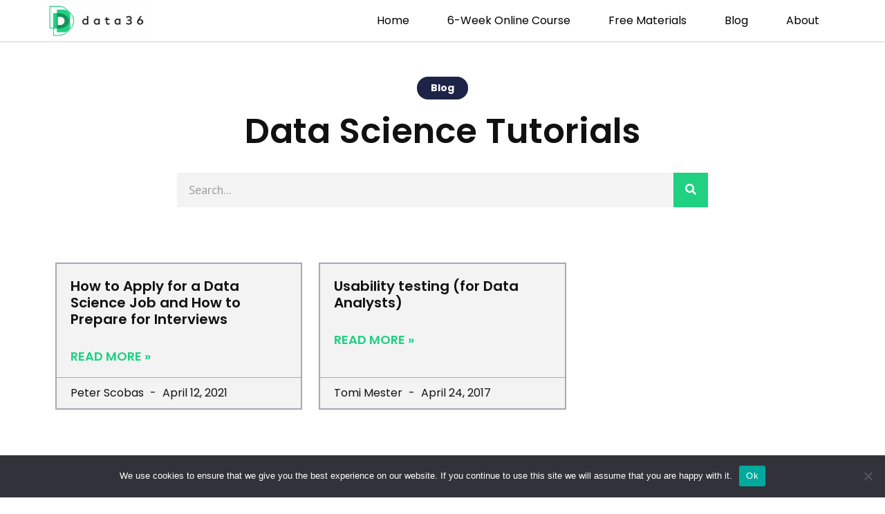

--- FILE ---
content_type: text/html; charset=UTF-8
request_url: https://data36.com/tag/interview/
body_size: 22575
content:
<!doctype html>
<html lang="en-US">
<head>
	<meta charset="UTF-8">
	<meta name="viewport" content="width=device-width, initial-scale=1">
	<link rel="profile" href="https://gmpg.org/xfn/11">
	<meta name='robots' content='index, follow, max-image-preview:large, max-snippet:-1, max-video-preview:-1' />
	<style>img:is([sizes="auto" i], [sizes^="auto," i]) { contain-intrinsic-size: 3000px 1500px }</style>
	
	<!-- This site is optimized with the Yoast SEO plugin v21.1 - https://yoast.com/wordpress/plugins/seo/ -->
	<title>interview Archives - Data36</title><link rel="preload" as="style" href="https://fonts.googleapis.com/css?family=PT%20Serif%3A100%2C100italic%2C200%2C200italic%2C300%2C300italic%2C400%2C400italic%2C500%2C500italic%2C600%2C600italic%2C700%2C700italic%2C800%2C800italic%2C900%2C900italic%7CPT%20Sans%3A100%2C100italic%2C200%2C200italic%2C300%2C300italic%2C400%2C400italic%2C500%2C500italic%2C600%2C600italic%2C700%2C700italic%2C800%2C800italic%2C900%2C900italic%7CPoppins%3A100%2C100italic%2C200%2C200italic%2C300%2C300italic%2C400%2C400italic%2C500%2C500italic%2C600%2C600italic%2C700%2C700italic%2C800%2C800italic%2C900%2C900italic&#038;display=swap" /><link rel="stylesheet" href="https://fonts.googleapis.com/css?family=PT%20Serif%3A100%2C100italic%2C200%2C200italic%2C300%2C300italic%2C400%2C400italic%2C500%2C500italic%2C600%2C600italic%2C700%2C700italic%2C800%2C800italic%2C900%2C900italic%7CPT%20Sans%3A100%2C100italic%2C200%2C200italic%2C300%2C300italic%2C400%2C400italic%2C500%2C500italic%2C600%2C600italic%2C700%2C700italic%2C800%2C800italic%2C900%2C900italic%7CPoppins%3A100%2C100italic%2C200%2C200italic%2C300%2C300italic%2C400%2C400italic%2C500%2C500italic%2C600%2C600italic%2C700%2C700italic%2C800%2C800italic%2C900%2C900italic&#038;display=swap" media="print" onload="this.media='all'" /><noscript><link rel="stylesheet" href="https://fonts.googleapis.com/css?family=PT%20Serif%3A100%2C100italic%2C200%2C200italic%2C300%2C300italic%2C400%2C400italic%2C500%2C500italic%2C600%2C600italic%2C700%2C700italic%2C800%2C800italic%2C900%2C900italic%7CPT%20Sans%3A100%2C100italic%2C200%2C200italic%2C300%2C300italic%2C400%2C400italic%2C500%2C500italic%2C600%2C600italic%2C700%2C700italic%2C800%2C800italic%2C900%2C900italic%7CPoppins%3A100%2C100italic%2C200%2C200italic%2C300%2C300italic%2C400%2C400italic%2C500%2C500italic%2C600%2C600italic%2C700%2C700italic%2C800%2C800italic%2C900%2C900italic&#038;display=swap" /></noscript><style id="rocket-critical-css">h1,h3{overflow-wrap:break-word}ul{overflow-wrap:break-word}p{overflow-wrap:break-word}:root{--wp--preset--font-size--normal:16px;--wp--preset--font-size--huge:42px}#cookie-notice *{-webkit-box-sizing:border-box;-moz-box-sizing:border-box;box-sizing:border-box}#cookie-notice .cookie-notice-container{display:block}#cookie-notice.cookie-notice-hidden .cookie-notice-container{display:none}.cookie-notice-container{padding:15px 30px;text-align:center;width:100%;z-index:2}.cn-close-icon{position:absolute;right:15px;top:50%;margin-top:-10px;width:15px;height:15px;opacity:.5;padding:10px;outline:0}.cn-close-icon:after,.cn-close-icon:before{position:absolute;content:' ';height:15px;width:2px;top:3px;background-color:#fff}.cn-close-icon:before{transform:rotate(45deg)}.cn-close-icon:after{transform:rotate(-45deg)}#cookie-notice .cn-button{margin:0 0 0 10px;border:none}.cn-button{font-family:-apple-system,BlinkMacSystemFont,Arial,Roboto,"Helvetica Neue",sans-serif;font-weight:400;font-size:13px;letter-spacing:.25px;line-height:20px;margin:0;padding:0;text-align:center;text-transform:none;display:inline-block;touch-action:manipulation;white-space:nowrap;outline:0;box-shadow:none;text-shadow:none;border:none;-webkit-border-radius:3px;-moz-border-radius:3px;border-radius:3px}.cn-button.wp-default{text-decoration:none;padding:8.5px 10px;line-height:1}.cn-button.wp-default{color:#fff;background:#fbb03b}.cn-text-container{margin:0 0 6px 0}.cn-buttons-container,.cn-text-container{display:inline-block}@media all and (max-width:900px){.cookie-notice-container #cn-notice-text{display:block}.cookie-notice-container #cn-notice-buttons{display:block}#cookie-notice .cn-button{margin:0 5px 5px 5px}}@media all and (max-width:480px){.cookie-notice-container{padding:15px 25px}}html{line-height:1.15;-webkit-text-size-adjust:100%}*,:after,:before{-webkit-box-sizing:border-box;box-sizing:border-box}body{margin:0;font-family:-apple-system,BlinkMacSystemFont,Segoe UI,Roboto,Helvetica Neue,Arial,Noto Sans,sans-serif;font-size:1rem;font-weight:400;line-height:1.5;color:#333;background-color:#fff;-webkit-font-smoothing:antialiased;-moz-osx-font-smoothing:grayscale}h1,h3{margin-top:.5rem;margin-bottom:1rem;font-family:inherit;font-weight:500;line-height:1.2;color:inherit}h1{font-size:2.5rem}h3{font-size:1.75rem}p{margin-top:0;margin-bottom:.9rem}a{background-color:transparent;text-decoration:none;color:#c36}img{border-style:none;height:auto;max-width:100%}button,input{font-family:inherit;font-size:1rem;line-height:1.5;margin:0}input[type=search]{width:100%;border:1px solid #666;border-radius:3px;padding:.5rem 1rem}button,input{overflow:visible}button{text-transform:none}[type=submit],button{width:auto;-webkit-appearance:button}[type=submit]::-moz-focus-inner,button::-moz-focus-inner{border-style:none;padding:0}[type=submit]:-moz-focusring,button:-moz-focusring{outline:1px dotted ButtonText}[type=submit],button{display:inline-block;font-weight:400;color:#c36;text-align:center;white-space:nowrap;background-color:transparent;border:1px solid #c36;padding:.5rem 1rem;font-size:1rem;border-radius:3px}[type=search]{-webkit-appearance:textfield;outline-offset:-2px}[type=search]::-webkit-search-decoration{-webkit-appearance:none}::-webkit-file-upload-button{-webkit-appearance:button;font:inherit}li,ul{margin-top:0;margin-bottom:0;border:0;outline:0;font-size:100%;vertical-align:baseline;background:transparent}.site-navigation{grid-area:nav-menu;display:-webkit-box;display:-ms-flexbox;display:flex;-webkit-box-align:center;-ms-flex-align:center;align-items:center;-webkit-box-flex:1;-ms-flex-positive:1;flex-grow:1}.elementor-screen-only{position:absolute;top:-10000em;width:1px;height:1px;margin:-1px;padding:0;overflow:hidden;clip:rect(0,0,0,0);border:0}.elementor{-webkit-hyphens:manual;-ms-hyphens:manual;hyphens:manual}.elementor *,.elementor :after,.elementor :before{-webkit-box-sizing:border-box;box-sizing:border-box}.elementor a{-webkit-box-shadow:none;box-shadow:none;text-decoration:none}.elementor img{height:auto;max-width:100%;border:none;border-radius:0;-webkit-box-shadow:none;box-shadow:none}.elementor-element{--flex-direction:initial;--flex-wrap:initial;--justify-content:initial;--align-items:initial;--align-content:initial;--gap:initial;--flex-basis:initial;--flex-grow:initial;--flex-shrink:initial;--order:initial;--align-self:initial;-webkit-box-orient:vertical;-webkit-box-direction:normal;-ms-flex-direction:var(--flex-direction);flex-direction:var(--flex-direction);-ms-flex-wrap:var(--flex-wrap);flex-wrap:var(--flex-wrap);-webkit-box-pack:var(--justify-content);-ms-flex-pack:var(--justify-content);justify-content:var(--justify-content);-webkit-box-align:var(--align-items);-ms-flex-align:var(--align-items);align-items:var(--align-items);-ms-flex-line-pack:var(--align-content);align-content:var(--align-content);gap:var(--gap);-ms-flex-preferred-size:var(--flex-basis);flex-basis:var(--flex-basis);-webkit-box-flex:var(--flex-grow);-ms-flex-positive:var(--flex-grow);flex-grow:var(--flex-grow);-ms-flex-negative:var(--flex-shrink);flex-shrink:var(--flex-shrink);-webkit-box-ordinal-group:var(--order);-ms-flex-order:var(--order);order:var(--order);-ms-flex-item-align:var(--align-self);align-self:var(--align-self)}:root{--page-title-display:block}.elementor-section{position:relative}.elementor-section .elementor-container{display:-webkit-box;display:-ms-flexbox;display:flex;margin-right:auto;margin-left:auto;position:relative}@media (max-width:1024px){.elementor-section .elementor-container{-ms-flex-wrap:wrap;flex-wrap:wrap}}.elementor-section.elementor-section-boxed>.elementor-container{max-width:1140px}.elementor-section.elementor-section-items-middle>.elementor-container{-webkit-box-align:center;-ms-flex-align:center;align-items:center}.elementor-widget-wrap{position:relative;width:100%;-ms-flex-wrap:wrap;flex-wrap:wrap;-ms-flex-line-pack:start;align-content:flex-start}.elementor:not(.elementor-bc-flex-widget) .elementor-widget-wrap{display:-webkit-box;display:-ms-flexbox;display:flex}.elementor-widget-wrap>.elementor-element{width:100%}.elementor-widget{position:relative}.elementor-widget:not(:last-child){margin-bottom:20px}.elementor-column{min-height:1px}.elementor-column{position:relative;display:-webkit-box;display:-ms-flexbox;display:flex}.elementor-column-gap-default>.elementor-column>.elementor-element-populated{padding:10px}@media (min-width:768px){.elementor-column.elementor-col-50{width:50%}.elementor-column.elementor-col-100{width:100%}}@media (max-width:767px){.elementor-column{width:100%}}.elementor-grid{display:grid;grid-column-gap:var(--grid-column-gap);grid-row-gap:var(--grid-row-gap)}.elementor-grid .elementor-grid-item{min-width:0}.elementor-grid-4 .elementor-grid{grid-template-columns:repeat(4,1fr)}@media (max-width:1024px){.elementor-grid-tablet-2 .elementor-grid{grid-template-columns:repeat(2,1fr)}}@media (max-width:767px){.elementor-grid-mobile-1 .elementor-grid{grid-template-columns:repeat(1,1fr)}}@media (min-width:1025px){#elementor-device-mode:after{content:"desktop"}}@media (min-width:-1px){#elementor-device-mode:after{content:"widescreen"}}@media (max-width:-1px){#elementor-device-mode:after{content:"laptop";content:"tablet_extra"}}@media (max-width:1024px){#elementor-device-mode:after{content:"tablet"}}@media (max-width:-1px){#elementor-device-mode:after{content:"mobile_extra"}}@media (max-width:767px){#elementor-device-mode:after{content:"mobile"}}.elementor-kit-6496{--e-global-color-primary:#41905C;--e-global-color-secondary:#000000;--e-global-color-text:#1D1D1D;--e-global-color-accent:#20D181;--e-global-color-e78ce0b:#1D2448;--e-global-color-091c18e:#696969;--e-global-color-78b74b7:#41905C;--e-global-color-e88f6be:#20D181;--e-global-color-d54152c:#F0F0F0;--e-global-typography-primary-font-family:"PT Serif";--e-global-typography-primary-font-size:1.4em;--e-global-typography-primary-font-weight:400;--e-global-typography-primary-text-transform:none;--e-global-typography-primary-line-height:1.5em;--e-global-typography-secondary-font-family:"PT Sans";--e-global-typography-secondary-font-size:18px;--e-global-typography-secondary-font-weight:400;--e-global-typography-text-font-family:"Open Sans";--e-global-typography-text-font-size:18px;--e-global-typography-text-font-weight:400;--e-global-typography-text-text-transform:capitalize;--e-global-typography-text-line-height:1em;--e-global-typography-accent-font-family:"Open Sans";--e-global-typography-accent-font-weight:800;--e-global-typography-aacf842-font-family:"Open Sans";--e-global-typography-aacf842-font-size:24px;--e-global-typography-aacf842-font-weight:600;color:var(--e-global-color-text);background-color:#FFFFFF}.elementor-kit-6496 p{margin-bottom:1.2em}.elementor-kit-6496 a{color:#41905C}.elementor-kit-6496 h1{color:var(--e-global-color-secondary);font-family:"Open Sans";font-size:3em;font-weight:800;line-height:1.2em}.elementor-kit-6496 h3{color:var(--e-global-color-secondary);font-family:"Open Sans";font-size:1.4em;font-weight:400;line-height:1.2em}.elementor-kit-6496 button{font-family:var(--e-global-typography-aacf842-font-family);font-size:var(--e-global-typography-aacf842-font-size);font-weight:var(--e-global-typography-aacf842-font-weight);line-height:var(--e-global-typography-aacf842-line-height);letter-spacing:var(--e-global-typography-aacf842-letter-spacing);word-spacing:var(--e-global-typography-aacf842-word-spacing);background-color:#41905C;border-radius:10px 10px 10px 10px;padding:10px 020px 10px 20px}.elementor-section.elementor-section-boxed>.elementor-container{max-width:1140px}.elementor-widget:not(:last-child){margin-bottom:20px}.elementor-element{--widgets-spacing:20px}@media (max-width:1024px){.elementor-kit-6496{--e-global-typography-aacf842-font-size:24px}.elementor-kit-6496 p{margin-bottom:1.2em}.elementor-kit-6496 button{font-size:var(--e-global-typography-aacf842-font-size);line-height:var(--e-global-typography-aacf842-line-height);letter-spacing:var(--e-global-typography-aacf842-letter-spacing);word-spacing:var(--e-global-typography-aacf842-word-spacing)}.elementor-section.elementor-section-boxed>.elementor-container{max-width:1024px}}@media (max-width:767px){.elementor-kit-6496{--e-global-typography-primary-font-size:1.3em;--e-global-typography-primary-line-height:1.4em;--e-global-typography-aacf842-font-size:24px}.elementor-kit-6496 p{margin-bottom:1.2em}.elementor-kit-6496 h1{font-size:2.2em;line-height:1.2em}.elementor-kit-6496 h3{font-size:1.3em;line-height:1.2em}.elementor-kit-6496 button{font-size:var(--e-global-typography-aacf842-font-size);line-height:var(--e-global-typography-aacf842-line-height);letter-spacing:var(--e-global-typography-aacf842-letter-spacing);word-spacing:var(--e-global-typography-aacf842-word-spacing)}.elementor-section.elementor-section-boxed>.elementor-container{max-width:767px}}@font-face{font-display:swap;font-family:eicons;src:url(https://data36.com/wp-content/plugins/elementor/assets/lib/eicons/fonts/eicons.eot?5.15.0);src:url(https://data36.com/wp-content/plugins/elementor/assets/lib/eicons/fonts/eicons.eot?5.15.0#iefix) format("embedded-opentype"),url(https://data36.com/wp-content/plugins/elementor/assets/lib/eicons/fonts/eicons.woff2?5.15.0) format("woff2"),url(https://data36.com/wp-content/plugins/elementor/assets/lib/eicons/fonts/eicons.woff?5.15.0) format("woff"),url(https://data36.com/wp-content/plugins/elementor/assets/lib/eicons/fonts/eicons.ttf?5.15.0) format("truetype"),url(https://data36.com/wp-content/plugins/elementor/assets/lib/eicons/fonts/eicons.svg?5.15.0#eicon) format("svg");font-weight:400;font-style:normal}[class*=" eicon-"]{display:inline-block;font-family:eicons;font-size:inherit;font-weight:400;font-style:normal;font-variant:normal;line-height:1;text-rendering:auto;-webkit-font-smoothing:antialiased;-moz-osx-font-smoothing:grayscale}.eicon-menu-bar:before{content:'\e816'}.eicon-close:before{content:'\e87f'}.elementor-location-footer:before,.elementor-location-header:before{content:"";display:table;clear:both}.elementor-widget-heading .elementor-heading-title{color:var(--e-global-color-primary);font-family:var(--e-global-typography-primary-font-family);font-size:var(--e-global-typography-primary-font-size);font-weight:var(--e-global-typography-primary-font-weight);text-transform:var(--e-global-typography-primary-text-transform);line-height:var(--e-global-typography-primary-line-height);word-spacing:var(--e-global-typography-primary-word-spacing)}.elementor-widget-text-editor{color:var(--e-global-color-text);font-family:var(--e-global-typography-text-font-family);font-size:var(--e-global-typography-text-font-size);font-weight:var(--e-global-typography-text-font-weight);text-transform:var(--e-global-typography-text-text-transform);line-height:var(--e-global-typography-text-line-height);word-spacing:var(--e-global-typography-text-word-spacing)}.elementor-widget-divider{--divider-color:var( --e-global-color-secondary )}.elementor-widget-archive-posts .elementor-post__title,.elementor-widget-archive-posts .elementor-post__title a{color:var(--e-global-color-secondary);font-family:var(--e-global-typography-primary-font-family);font-size:var(--e-global-typography-primary-font-size);font-weight:var(--e-global-typography-primary-font-weight);text-transform:var(--e-global-typography-primary-text-transform);line-height:var(--e-global-typography-primary-line-height);word-spacing:var(--e-global-typography-primary-word-spacing)}.elementor-widget-archive-posts .elementor-post__meta-data{font-family:var(--e-global-typography-secondary-font-family);font-size:var(--e-global-typography-secondary-font-size);font-weight:var(--e-global-typography-secondary-font-weight);line-height:var(--e-global-typography-secondary-line-height);word-spacing:var(--e-global-typography-secondary-word-spacing)}.elementor-widget-archive-posts .elementor-post__read-more{color:var(--e-global-color-accent)}.elementor-widget-archive-posts a.elementor-post__read-more{font-family:var(--e-global-typography-accent-font-family);font-weight:var(--e-global-typography-accent-font-weight);line-height:var(--e-global-typography-accent-line-height);word-spacing:var(--e-global-typography-accent-word-spacing)}.elementor-widget-nav-menu .elementor-nav-menu .elementor-item{font-family:var(--e-global-typography-primary-font-family);font-size:var(--e-global-typography-primary-font-size);font-weight:var(--e-global-typography-primary-font-weight);text-transform:var(--e-global-typography-primary-text-transform);line-height:var(--e-global-typography-primary-line-height);word-spacing:var(--e-global-typography-primary-word-spacing)}.elementor-widget-nav-menu .elementor-nav-menu--main .elementor-item{color:var(--e-global-color-text);fill:var(--e-global-color-text)}.elementor-widget-nav-menu .elementor-nav-menu--main:not(.e--pointer-framed) .elementor-item:before,.elementor-widget-nav-menu .elementor-nav-menu--main:not(.e--pointer-framed) .elementor-item:after{background-color:var(--e-global-color-accent)}.elementor-widget-nav-menu{--e-nav-menu-divider-color:var( --e-global-color-text )}.elementor-widget-nav-menu .elementor-nav-menu--dropdown .elementor-item{font-family:var(--e-global-typography-accent-font-family);font-weight:var(--e-global-typography-accent-font-weight);word-spacing:var(--e-global-typography-accent-word-spacing)}.elementor-widget-search-form input[type="search"].elementor-search-form__input{font-family:var(--e-global-typography-text-font-family);font-size:var(--e-global-typography-text-font-size);font-weight:var(--e-global-typography-text-font-weight);text-transform:var(--e-global-typography-text-text-transform);line-height:var(--e-global-typography-text-line-height);word-spacing:var(--e-global-typography-text-word-spacing)}.elementor-widget-search-form .elementor-search-form__input{color:var(--e-global-color-text);fill:var(--e-global-color-text)}.elementor-widget-search-form .elementor-search-form__submit{font-family:var(--e-global-typography-text-font-family);font-size:var(--e-global-typography-text-font-size);font-weight:var(--e-global-typography-text-font-weight);text-transform:var(--e-global-typography-text-text-transform);line-height:var(--e-global-typography-text-line-height);word-spacing:var(--e-global-typography-text-word-spacing);background-color:var(--e-global-color-secondary)}@media (max-width:1024px){.elementor-widget-heading .elementor-heading-title{font-size:var(--e-global-typography-primary-font-size);line-height:var(--e-global-typography-primary-line-height);word-spacing:var(--e-global-typography-primary-word-spacing)}.elementor-widget-text-editor{font-size:var(--e-global-typography-text-font-size);line-height:var(--e-global-typography-text-line-height);word-spacing:var(--e-global-typography-text-word-spacing)}.elementor-widget-archive-posts .elementor-post__title,.elementor-widget-archive-posts .elementor-post__title a{font-size:var(--e-global-typography-primary-font-size);line-height:var(--e-global-typography-primary-line-height);word-spacing:var(--e-global-typography-primary-word-spacing)}.elementor-widget-archive-posts .elementor-post__meta-data{font-size:var(--e-global-typography-secondary-font-size);line-height:var(--e-global-typography-secondary-line-height);word-spacing:var(--e-global-typography-secondary-word-spacing)}.elementor-widget-archive-posts a.elementor-post__read-more{line-height:var(--e-global-typography-accent-line-height);word-spacing:var(--e-global-typography-accent-word-spacing)}.elementor-widget-nav-menu .elementor-nav-menu .elementor-item{font-size:var(--e-global-typography-primary-font-size);line-height:var(--e-global-typography-primary-line-height);word-spacing:var(--e-global-typography-primary-word-spacing)}.elementor-widget-nav-menu .elementor-nav-menu--dropdown .elementor-item{word-spacing:var(--e-global-typography-accent-word-spacing)}.elementor-widget-search-form input[type="search"].elementor-search-form__input{font-size:var(--e-global-typography-text-font-size);line-height:var(--e-global-typography-text-line-height);word-spacing:var(--e-global-typography-text-word-spacing)}.elementor-widget-search-form .elementor-search-form__submit{font-size:var(--e-global-typography-text-font-size);line-height:var(--e-global-typography-text-line-height);word-spacing:var(--e-global-typography-text-word-spacing)}}@media (max-width:767px){.elementor-widget-heading .elementor-heading-title{font-size:var(--e-global-typography-primary-font-size);line-height:var(--e-global-typography-primary-line-height);word-spacing:var(--e-global-typography-primary-word-spacing)}.elementor-widget-text-editor{font-size:var(--e-global-typography-text-font-size);line-height:var(--e-global-typography-text-line-height);word-spacing:var(--e-global-typography-text-word-spacing)}.elementor-widget-archive-posts .elementor-post__title,.elementor-widget-archive-posts .elementor-post__title a{font-size:var(--e-global-typography-primary-font-size);line-height:var(--e-global-typography-primary-line-height);word-spacing:var(--e-global-typography-primary-word-spacing)}.elementor-widget-archive-posts .elementor-post__meta-data{font-size:var(--e-global-typography-secondary-font-size);line-height:var(--e-global-typography-secondary-line-height);word-spacing:var(--e-global-typography-secondary-word-spacing)}.elementor-widget-archive-posts a.elementor-post__read-more{line-height:var(--e-global-typography-accent-line-height);word-spacing:var(--e-global-typography-accent-word-spacing)}.elementor-widget-nav-menu .elementor-nav-menu .elementor-item{font-size:var(--e-global-typography-primary-font-size);line-height:var(--e-global-typography-primary-line-height);word-spacing:var(--e-global-typography-primary-word-spacing)}.elementor-widget-nav-menu .elementor-nav-menu--dropdown .elementor-item{word-spacing:var(--e-global-typography-accent-word-spacing)}.elementor-widget-search-form input[type="search"].elementor-search-form__input{font-size:var(--e-global-typography-text-font-size);line-height:var(--e-global-typography-text-line-height);word-spacing:var(--e-global-typography-text-word-spacing)}.elementor-widget-search-form .elementor-search-form__submit{font-size:var(--e-global-typography-text-font-size);line-height:var(--e-global-typography-text-line-height);word-spacing:var(--e-global-typography-text-word-spacing)}}.elementor-6506 .elementor-element.elementor-element-70f54506>.elementor-container{min-height:60px}.elementor-6506 .elementor-element.elementor-element-70f54506:not(.elementor-motion-effects-element-type-background){background-color:#FFFFFF}.elementor-6506 .elementor-element.elementor-element-70f54506{border-style:solid;border-width:0px 0px 1px 0px;border-color:#00000057;margin-top:0px;margin-bottom:0px;padding:0% 5% 0% 5%}.elementor-6506 .elementor-element.elementor-element-6a1a3e94.elementor-column.elementor-element[data-element_type="column"]>.elementor-widget-wrap.elementor-element-populated{align-content:center;align-items:center}.elementor-6506 .elementor-element.elementor-element-6a1a3e94>.elementor-element-populated{padding:0px 0px 0px 0px}.elementor-6506 .elementor-element.elementor-element-50a0534{text-align:left}.elementor-6506 .elementor-element.elementor-element-50a0534 img{width:300px;max-width:50%}.elementor-6506 .elementor-element.elementor-element-13bcac7.elementor-column.elementor-element[data-element_type="column"]>.elementor-widget-wrap.elementor-element-populated{align-content:center;align-items:center}.elementor-6506 .elementor-element.elementor-element-13bcac7>.elementor-element-populated{padding:0px 0px 0px 0px}.elementor-6506 .elementor-element.elementor-element-72b14b8c .elementor-menu-toggle{margin-left:auto;background-color:#FFFFFF}.elementor-6506 .elementor-element.elementor-element-72b14b8c .elementor-nav-menu .elementor-item{font-family:var(--e-global-typography-text-font-family);font-size:var(--e-global-typography-text-font-size);font-weight:var(--e-global-typography-text-font-weight);text-transform:var(--e-global-typography-text-text-transform);line-height:var(--e-global-typography-text-line-height);word-spacing:var(--e-global-typography-text-word-spacing)}.elementor-6506 .elementor-element.elementor-element-72b14b8c .elementor-nav-menu--main .elementor-item{color:#000000;fill:#000000;padding-left:20px;padding-right:20px}.elementor-6506 .elementor-element.elementor-element-72b14b8c{--e-nav-menu-divider-content:"";--e-nav-menu-divider-style:solid;--e-nav-menu-horizontal-menu-item-margin:calc( 5px / 2 )}.elementor-6506 .elementor-element.elementor-element-72b14b8c .elementor-nav-menu--dropdown a,.elementor-6506 .elementor-element.elementor-element-72b14b8c .elementor-menu-toggle{color:#000000}.elementor-6506 .elementor-element.elementor-element-72b14b8c .elementor-nav-menu--dropdown{background-color:#FFFFFF}.elementor-6506 .elementor-element.elementor-element-72b14b8c .elementor-nav-menu--dropdown li:not(:last-child){border-style:solid;border-color:#E0E0E0;border-bottom-width:1px}.elementor-6506 .elementor-element.elementor-element-72b14b8c div.elementor-menu-toggle{color:#000000}@media (min-width:768px){.elementor-6506 .elementor-element.elementor-element-6a1a3e94{width:24.958%}.elementor-6506 .elementor-element.elementor-element-13bcac7{width:75.042%}}@media (max-width:1024px){.elementor-6506 .elementor-element.elementor-element-70f54506{border-width:0px 0px 0px 0px}.elementor-6506 .elementor-element.elementor-element-50a0534 img{width:300px;max-width:70%}.elementor-6506 .elementor-element.elementor-element-72b14b8c .elementor-nav-menu .elementor-item{font-size:var(--e-global-typography-text-font-size);line-height:var(--e-global-typography-text-line-height);word-spacing:var(--e-global-typography-text-word-spacing)}.elementor-6506 .elementor-element.elementor-element-72b14b8c{--e-nav-menu-horizontal-menu-item-margin:calc( 0px / 2 )}}@media (max-width:767px){.elementor-6506 .elementor-element.elementor-element-70f54506{border-width:0px 0px 1px 0px}.elementor-6506 .elementor-element.elementor-element-6a1a3e94{width:55%}.elementor-6506 .elementor-element.elementor-element-50a0534 img{width:300px}.elementor-6506 .elementor-element.elementor-element-13bcac7{width:35%}.elementor-6506 .elementor-element.elementor-element-72b14b8c .elementor-nav-menu .elementor-item{font-size:var(--e-global-typography-text-font-size);line-height:var(--e-global-typography-text-line-height);word-spacing:var(--e-global-typography-text-word-spacing)}.elementor-6506 .elementor-element.elementor-element-72b14b8c .elementor-nav-menu--dropdown a{padding-top:22px;padding-bottom:22px}}.elementor-6504 .elementor-element.elementor-element-16d648cc{margin-top:050px;margin-bottom:50px;padding:0% 5% 0% 5%}.elementor-6504 .elementor-element.elementor-element-1858798f>.elementor-widget-wrap>.elementor-widget:not(.elementor-widget__width-auto):not(.elementor-widget__width-initial):not(:last-child):not(.elementor-absolute){margin-bottom:0px}.elementor-6504 .elementor-element.elementor-element-1858798f>.elementor-element-populated{padding:0px 0px 0px 0px}.elementor-6504 .elementor-element.elementor-element-29564f6c{--divider-border-style:solid;--divider-color:#000;--divider-border-width:1px}.elementor-6504 .elementor-element.elementor-element-29564f6c .elementor-divider-separator{width:100%}.elementor-6504 .elementor-element.elementor-element-29564f6c .elementor-divider{padding-top:35px;padding-bottom:35px}.elementor-6504 .elementor-element.elementor-element-17b7e73{margin-top:0px;margin-bottom:0px;padding:20px 0px 20px 0px}.elementor-6504 .elementor-element.elementor-element-14c06261.elementor-column.elementor-element[data-element_type="column"]>.elementor-widget-wrap.elementor-element-populated{align-content:center;align-items:center}.elementor-6504 .elementor-element.elementor-element-14c06261>.elementor-element-populated{padding:0px 0px 0px 0px}.elementor-6504 .elementor-element.elementor-element-a2bc1d5{text-align:left;color:#000000}.elementor-6504 .elementor-element.elementor-element-a2bc1d5>.elementor-widget-container{padding:0px 0px 0px 0px}.elementor-6504 .elementor-element.elementor-element-adecf6d.elementor-column.elementor-element[data-element_type="column"]>.elementor-widget-wrap.elementor-element-populated{align-content:center;align-items:center}.elementor-6504 .elementor-element.elementor-element-adecf6d>.elementor-element-populated{padding:0px 0px 0px 0px}.elementor-6504 .elementor-element.elementor-element-774a67ed{text-align:right;color:#000000}@media (max-width:1024px){.elementor-6504 .elementor-element.elementor-element-16d648cc{margin-top:100px;margin-bottom:0px}.elementor-6504 .elementor-element.elementor-element-17b7e73{margin-top:0px;margin-bottom:50px}}@media (max-width:767px){.elementor-6504 .elementor-element.elementor-element-29564f6c .elementor-divider{padding-top:30px;padding-bottom:30px}.elementor-6504 .elementor-element.elementor-element-17b7e73{margin-top:0px;margin-bottom:0px;padding:00px 0px 00px 0px}.elementor-6504 .elementor-element.elementor-element-a2bc1d5{text-align:center}.elementor-6504 .elementor-element.elementor-element-adecf6d>.elementor-element-populated{margin:20px 0px 0px 0px;--e-column-margin-right:0px;--e-column-margin-left:0px;padding:0px 0px 0px 0px}.elementor-6504 .elementor-element.elementor-element-774a67ed{text-align:center}}.elementor-6502 .elementor-element.elementor-element-3765b129>.elementor-container{min-height:0px}.elementor-6502 .elementor-element.elementor-element-3765b129:not(.elementor-motion-effects-element-type-background){background-color:#41905C}.elementor-6502 .elementor-element.elementor-element-3765b129{border-style:solid;border-width:0px 0px 0px 0px;border-color:#ffffff;margin-top:00px;margin-bottom:0px;padding:030px 0px 30px 0px;z-index:15}.elementor-6502 .elementor-element.elementor-element-483605ca>.elementor-widget-wrap>.elementor-widget:not(.elementor-widget__width-auto):not(.elementor-widget__width-initial):not(:last-child):not(.elementor-absolute){margin-bottom:0px}.elementor-6502 .elementor-element.elementor-element-483605ca>.elementor-element-populated{margin:00px 00px 00px 00px;--e-column-margin-right:00px;--e-column-margin-left:00px;padding:00px 00px 00px 00px}.elementor-6502 .elementor-element.elementor-element-22859a0{text-align:center}.elementor-6502 .elementor-element.elementor-element-22859a0 .elementor-heading-title{color:#FFFFFF;font-family:"Open Sans";font-size:3em;font-weight:800}.elementor-6502 .elementor-element.elementor-element-22859a0>.elementor-widget-container{margin:00px 00px 00px 00px;padding:0px 0px 0px 0px}.elementor-6502 .elementor-element.elementor-element-46a4c191 .elementor-search-form__container{min-height:50px}.elementor-6502 .elementor-element.elementor-element-46a4c191 .elementor-search-form__submit{min-width:50px}.elementor-6502 .elementor-element.elementor-element-46a4c191 .elementor-search-form__input{padding-left:calc(50px / 3);padding-right:calc(50px / 3)}.elementor-6502 .elementor-element.elementor-element-46a4c191 .elementor-search-form__input{color:#7A7A7A;fill:#7A7A7A}.elementor-6502 .elementor-element.elementor-element-46a4c191:not(.elementor-search-form--skin-full_screen) .elementor-search-form__container{background-color:#FFFFFF;border-radius:3px}.elementor-6502 .elementor-element.elementor-element-46a4c191>.elementor-widget-container{margin:30px 0px 010px 0px;padding:0% 30% 0% 030%}.elementor-6502 .elementor-element.elementor-element-44a1433 .elementor-post__meta-data span+span:before{content:"•"}.elementor-6502 .elementor-element.elementor-element-44a1433{--grid-column-gap:30px;--grid-row-gap:35px}.elementor-6502 .elementor-element.elementor-element-44a1433 .elementor-post__title,.elementor-6502 .elementor-element.elementor-element-44a1433 .elementor-post__title a{font-family:"PT Serif";font-size:1.2em;font-weight:400;text-transform:none;line-height:1.3em}.elementor-6502 .elementor-element.elementor-element-44a1433 .elementor-post__meta-data{font-family:"PT Sans";font-size:18px;font-weight:400}.elementor-6502 .elementor-element.elementor-element-44a1433 .elementor-post__read-more{color:var(--e-global-color-78b74b7)}.elementor-6502 .elementor-element.elementor-element-44a1433 a.elementor-post__read-more{font-family:"Open Sans";font-size:1.2em;font-weight:bold}.elementor-6502 .elementor-element.elementor-element-44a1433>.elementor-widget-container{margin:30px 0px 0px 0px}@media (max-width:1024px){.elementor-6502 .elementor-element.elementor-element-3765b129{border-width:0px 20px 0px 20px;margin-top:20px;margin-bottom:0px}.elementor-6502 .elementor-element.elementor-element-22859a0 .elementor-heading-title{font-size:40px}}@media (max-width:767px){.elementor-6502 .elementor-element.elementor-element-3765b129>.elementor-container{min-height:0vh}.elementor-6502 .elementor-element.elementor-element-3765b129{border-width:0px 0px 0px 0px;margin-top:00px;margin-bottom:0px;padding:0px 0px 0px 0px}.elementor-6502 .elementor-element.elementor-element-483605ca>.elementor-element-populated{margin:010px 10px 010px 10px;--e-column-margin-right:10px;--e-column-margin-left:10px;padding:0px 0px 0px 0px}.elementor-6502 .elementor-element.elementor-element-22859a0 .elementor-heading-title{font-size:2.2em}.elementor-6502 .elementor-element.elementor-element-44a1433 .elementor-post__title,.elementor-6502 .elementor-element.elementor-element-44a1433 .elementor-post__title a{font-size:1.2em;line-height:1.4em}}@media only screen and (max-width:600px){.elementor-6502 .elementor-element.elementor-element-46a4c191>.elementor-widget-container{margin:30px 0px 10px 0px;padding:0% 0% 0% 0%}}.fas{-moz-osx-font-smoothing:grayscale;-webkit-font-smoothing:antialiased;display:inline-block;font-style:normal;font-variant:normal;text-rendering:auto;line-height:1}.fa-search:before{content:"\f002"}@font-face{font-family:"Font Awesome 5 Free";font-style:normal;font-weight:900;font-display:swap;src:url(https://data36.com/wp-content/plugins/elementor/assets/lib/font-awesome/webfonts/fa-solid-900.eot);src:url(https://data36.com/wp-content/plugins/elementor/assets/lib/font-awesome/webfonts/fa-solid-900.eot?#iefix) format("embedded-opentype"),url(https://data36.com/wp-content/plugins/elementor/assets/lib/font-awesome/webfonts/fa-solid-900.woff2) format("woff2"),url(https://data36.com/wp-content/plugins/elementor/assets/lib/font-awesome/webfonts/fa-solid-900.woff) format("woff"),url(https://data36.com/wp-content/plugins/elementor/assets/lib/font-awesome/webfonts/fa-solid-900.ttf) format("truetype"),url(https://data36.com/wp-content/plugins/elementor/assets/lib/font-awesome/webfonts/fa-solid-900.svg#fontawesome) format("svg")}.fas{font-family:"Font Awesome 5 Free";font-weight:900}.elementor-item:after,.elementor-item:before{display:block;position:absolute}.elementor-item:not(:hover):not(:focus):not(.elementor-item-active):not(.highlighted):after,.elementor-item:not(:hover):not(:focus):not(.elementor-item-active):not(.highlighted):before{opacity:0}.elementor-nav-menu--main .elementor-nav-menu a{padding:13px 20px}.elementor-nav-menu--layout-horizontal{display:-webkit-box;display:-ms-flexbox;display:flex}.elementor-nav-menu--layout-horizontal .elementor-nav-menu{display:-webkit-box;display:-ms-flexbox;display:flex;-ms-flex-wrap:wrap;flex-wrap:wrap}.elementor-nav-menu--layout-horizontal .elementor-nav-menu a{white-space:nowrap;-webkit-box-flex:1;-ms-flex-positive:1;flex-grow:1}.elementor-nav-menu--layout-horizontal .elementor-nav-menu>li{display:-webkit-box;display:-ms-flexbox;display:flex}.elementor-nav-menu--layout-horizontal .elementor-nav-menu>li:not(:first-child)>a{-webkit-margin-start:var(--e-nav-menu-horizontal-menu-item-margin);margin-inline-start:var(--e-nav-menu-horizontal-menu-item-margin)}.elementor-nav-menu--layout-horizontal .elementor-nav-menu>li:not(:last-child)>a{-webkit-margin-end:var(--e-nav-menu-horizontal-menu-item-margin);margin-inline-end:var(--e-nav-menu-horizontal-menu-item-margin)}.elementor-nav-menu--layout-horizontal .elementor-nav-menu>li:not(:last-child):after{content:var(--e-nav-menu-divider-content,none);height:var(--e-nav-menu-divider-height,35%);border-left:var(--e-nav-menu-divider-width,2px) var(--e-nav-menu-divider-style,solid) var(--e-nav-menu-divider-color,#000);border-bottom-color:var(--e-nav-menu-divider-color,#000);border-right-color:var(--e-nav-menu-divider-color,#000);border-top-color:var(--e-nav-menu-divider-color,#000);-ms-flex-item-align:center;align-self:center}.elementor-nav-menu__align-right .elementor-nav-menu{margin-left:auto}.elementor-nav-menu__align-right .elementor-nav-menu{-webkit-box-pack:end;-ms-flex-pack:end;justify-content:flex-end}.elementor-widget-nav-menu .elementor-widget-container{display:-webkit-box;display:-ms-flexbox;display:flex;-webkit-box-orient:vertical;-webkit-box-direction:normal;-ms-flex-direction:column;flex-direction:column}.elementor-nav-menu{position:relative;z-index:2}.elementor-nav-menu:after{content:"\00a0";display:block;height:0;font:0/0 serif;clear:both;visibility:hidden;overflow:hidden}.elementor-nav-menu,.elementor-nav-menu li{display:block;list-style:none;margin:0;padding:0;line-height:normal}.elementor-nav-menu a,.elementor-nav-menu li{position:relative}.elementor-nav-menu li{border-width:0}.elementor-nav-menu a{display:-webkit-box;display:-ms-flexbox;display:flex;-webkit-box-align:center;-ms-flex-align:center;align-items:center}.elementor-nav-menu a{padding:10px 20px;line-height:20px}.elementor-menu-toggle{display:-webkit-box;display:-ms-flexbox;display:flex;-webkit-box-align:center;-ms-flex-align:center;align-items:center;-webkit-box-pack:center;-ms-flex-pack:center;justify-content:center;font-size:22px;padding:.25em;border:0 solid;border-radius:3px;background-color:rgba(0,0,0,.05);color:#494c4f}.elementor-menu-toggle:not(.elementor-active) .elementor-menu-toggle__icon--close{display:none}.elementor-nav-menu--dropdown{background-color:#fff;font-size:13px}.elementor-nav-menu--dropdown.elementor-nav-menu__container{margin-top:10px;-webkit-transform-origin:top;-ms-transform-origin:top;transform-origin:top;overflow:auto}.elementor-nav-menu--dropdown a{color:#494c4f}.elementor-nav-menu__text-align-center .elementor-nav-menu--dropdown .elementor-nav-menu a{-webkit-box-pack:center;-ms-flex-pack:center;justify-content:center}.elementor-nav-menu--toggle .elementor-menu-toggle:not(.elementor-active)+.elementor-nav-menu__container{-webkit-transform:scaleY(0);-ms-transform:scaleY(0);transform:scaleY(0);max-height:0}.elementor-nav-menu--stretch .elementor-nav-menu__container.elementor-nav-menu--dropdown{position:absolute;z-index:9997}@media (min-width:1025px){.elementor-nav-menu--dropdown-tablet .elementor-menu-toggle,.elementor-nav-menu--dropdown-tablet .elementor-nav-menu--dropdown{display:none}}@media (max-width:1024px){.elementor-nav-menu--dropdown-tablet .elementor-nav-menu--main{display:none}}.elementor-search-form{display:block}.elementor-search-form button,.elementor-search-form input[type=search]{margin:0;border:0;padding:0;display:inline-block;vertical-align:middle;white-space:normal;background:none;line-height:1;min-width:0;font-size:15px;-webkit-appearance:none;-moz-appearance:none}.elementor-search-form button{background-color:#818a91;font-size:var(--e-search-form-submit-icon-size,16px);color:#fff;border-radius:0}.elementor-search-form__container{display:-webkit-box;display:-ms-flexbox;display:flex;overflow:hidden;border:0 solid transparent;min-height:50px}.elementor-search-form__container:not(.elementor-search-form--full-screen){background:#eceeef}.elementor-search-form__input{-ms-flex-preferred-size:100%;flex-basis:100%;color:#55595c}.elementor-search-form__input::-webkit-input-placeholder{color:inherit;font-family:inherit;opacity:.6}.elementor-search-form__input:-ms-input-placeholder{color:inherit;font-family:inherit;opacity:.6}.elementor-search-form__input:-moz-placeholder,.elementor-search-form__input::-moz-placeholder{color:inherit;font-family:inherit;opacity:.6}.elementor-search-form__input::-ms-input-placeholder{color:inherit;font-family:inherit;opacity:.6}.elementor-search-form__submit{font-size:var(--e-search-form-submit-icon-size,16px)}.elementor-search-form .elementor-search-form__submit{color:var(--e-search-form-submit-text-color,#fff);border:none;border-radius:0}.elementor-widget-archive-posts:after{display:none}.elementor-posts-container:not(.elementor-posts-masonry){-webkit-box-align:stretch;-ms-flex-align:stretch;align-items:stretch}.elementor-posts-container .elementor-post{padding:0;margin:0}.elementor-posts .elementor-post{display:-webkit-box;display:-ms-flexbox;display:flex}.elementor-posts .elementor-post__title{font-size:18px;margin:0}.elementor-posts .elementor-post__meta-data{line-height:1.3em;font-size:12px;margin-bottom:13px;color:#adadad}.elementor-posts .elementor-post__read-more{font-size:12px;font-weight:700}.elementor-posts .elementor-post__card{overflow:hidden;position:relative;background-color:#fff;width:100%;min-height:100%;border-radius:3px;border:0 solid #818a91}.elementor-posts .elementor-post__card .elementor-post__text{padding:0 30px;margin-bottom:0;margin-top:20px}.elementor-posts .elementor-post__card .elementor-post__read-more{margin-bottom:20px;display:inline-block}.elementor-posts .elementor-post__card .elementor-post__meta-data{padding:15px 30px;margin-bottom:0;border-top:1px solid #eaeaea}.elementor-posts .elementor-post__card .elementor-post__meta-data span+span:before{margin:0 5px}.elementor-posts .elementor-post__card .elementor-post__title{font-size:21px}.elementor-posts .elementor-post__card .elementor-post__title{margin-bottom:25px}.elementor-posts .elementor-post__card .elementor-post__read-more{text-transform:uppercase}.elementor-card-shadow-yes .elementor-post__card{-webkit-box-shadow:0 0 10px 0 rgba(0,0,0,.15);box-shadow:0 0 10px 0 rgba(0,0,0,.15)}</style>
	<link rel="canonical" href="https://data36.com/tag/interview/" />
	<meta property="og:locale" content="en_US" />
	<meta property="og:type" content="article" />
	<meta property="og:title" content="interview Archives - Data36" />
	<meta property="og:url" content="https://data36.com/tag/interview/" />
	<meta property="og:site_name" content="Data36" />
	<meta property="og:image" content="https://data36.com/wp-content/uploads/2016/10/data36_tomi_mester.png" />
	<meta property="og:image:width" content="1200" />
	<meta property="og:image:height" content="628" />
	<meta property="og:image:type" content="image/png" />
	<meta name="twitter:card" content="summary_large_image" />
	<meta name="twitter:site" content="@data36_com" />
	<script type="application/ld+json" class="yoast-schema-graph">{"@context":"https://schema.org","@graph":[{"@type":"CollectionPage","@id":"https://data36.com/tag/interview/","url":"https://data36.com/tag/interview/","name":"interview Archives - Data36","isPartOf":{"@id":"https://data36.com/#website"},"primaryImageOfPage":{"@id":"https://data36.com/tag/interview/#primaryimage"},"image":{"@id":"https://data36.com/tag/interview/#primaryimage"},"thumbnailUrl":"https://data36.com/wp-content/uploads/2017/10/thoughts-about-data-science-and-analytics-e1581425629943.png","breadcrumb":{"@id":"https://data36.com/tag/interview/#breadcrumb"},"inLanguage":"en-US"},{"@type":"ImageObject","inLanguage":"en-US","@id":"https://data36.com/tag/interview/#primaryimage","url":"https://data36.com/wp-content/uploads/2017/10/thoughts-about-data-science-and-analytics-e1581425629943.png","contentUrl":"https://data36.com/wp-content/uploads/2017/10/thoughts-about-data-science-and-analytics-e1581425629943.png","width":2000,"height":200,"caption":"thoughts about data science and analytics"},{"@type":"BreadcrumbList","@id":"https://data36.com/tag/interview/#breadcrumb","itemListElement":[{"@type":"ListItem","position":1,"name":"Home","item":"https://data36.com/"},{"@type":"ListItem","position":2,"name":"interview"}]},{"@type":"WebSite","@id":"https://data36.com/#website","url":"https://data36.com/","name":"Data36","description":"Learn Data Science the Hard Way!","potentialAction":[{"@type":"SearchAction","target":{"@type":"EntryPoint","urlTemplate":"https://data36.com/?s={search_term_string}"},"query-input":"required name=search_term_string"}],"inLanguage":"en-US"}]}</script>
	<!-- / Yoast SEO plugin. -->


<link href='https://fonts.gstatic.com' crossorigin rel='preconnect' />
<link rel="alternate" type="application/rss+xml" title="Data36 &raquo; Feed" href="https://data36.com/feed/" />
<link rel="alternate" type="application/rss+xml" title="Data36 &raquo; Comments Feed" href="https://data36.com/comments/feed/" />
<link rel="alternate" type="application/rss+xml" title="Data36 &raquo; interview Tag Feed" href="https://data36.com/tag/interview/feed/" />
<link data-minify="1" rel='preload'  href='https://data36.com/wp-content/cache/min/1/wp-content/plugins/wp-quicklatex/css/quicklatex-format.css?ver=1752503108' data-rocket-async="style" as="style" onload="this.onload=null;this.rel='stylesheet'" onerror="this.removeAttribute('data-rocket-async')"  media='all' />
<style id='wp-emoji-styles-inline-css'>

	img.wp-smiley, img.emoji {
		display: inline !important;
		border: none !important;
		box-shadow: none !important;
		height: 1em !important;
		width: 1em !important;
		margin: 0 0.07em !important;
		vertical-align: -0.1em !important;
		background: none !important;
		padding: 0 !important;
	}
</style>
<link rel='preload'  href='https://data36.com/wp-includes/css/dist/block-library/style.min.css?ver=6.7.4' data-rocket-async="style" as="style" onload="this.onload=null;this.rel='stylesheet'" onerror="this.removeAttribute('data-rocket-async')"  media='all' />
<style id='global-styles-inline-css'>
:root{--wp--preset--aspect-ratio--square: 1;--wp--preset--aspect-ratio--4-3: 4/3;--wp--preset--aspect-ratio--3-4: 3/4;--wp--preset--aspect-ratio--3-2: 3/2;--wp--preset--aspect-ratio--2-3: 2/3;--wp--preset--aspect-ratio--16-9: 16/9;--wp--preset--aspect-ratio--9-16: 9/16;--wp--preset--color--black: #000000;--wp--preset--color--cyan-bluish-gray: #abb8c3;--wp--preset--color--white: #ffffff;--wp--preset--color--pale-pink: #f78da7;--wp--preset--color--vivid-red: #cf2e2e;--wp--preset--color--luminous-vivid-orange: #ff6900;--wp--preset--color--luminous-vivid-amber: #fcb900;--wp--preset--color--light-green-cyan: #7bdcb5;--wp--preset--color--vivid-green-cyan: #00d084;--wp--preset--color--pale-cyan-blue: #8ed1fc;--wp--preset--color--vivid-cyan-blue: #0693e3;--wp--preset--color--vivid-purple: #9b51e0;--wp--preset--gradient--vivid-cyan-blue-to-vivid-purple: linear-gradient(135deg,rgba(6,147,227,1) 0%,rgb(155,81,224) 100%);--wp--preset--gradient--light-green-cyan-to-vivid-green-cyan: linear-gradient(135deg,rgb(122,220,180) 0%,rgb(0,208,130) 100%);--wp--preset--gradient--luminous-vivid-amber-to-luminous-vivid-orange: linear-gradient(135deg,rgba(252,185,0,1) 0%,rgba(255,105,0,1) 100%);--wp--preset--gradient--luminous-vivid-orange-to-vivid-red: linear-gradient(135deg,rgba(255,105,0,1) 0%,rgb(207,46,46) 100%);--wp--preset--gradient--very-light-gray-to-cyan-bluish-gray: linear-gradient(135deg,rgb(238,238,238) 0%,rgb(169,184,195) 100%);--wp--preset--gradient--cool-to-warm-spectrum: linear-gradient(135deg,rgb(74,234,220) 0%,rgb(151,120,209) 20%,rgb(207,42,186) 40%,rgb(238,44,130) 60%,rgb(251,105,98) 80%,rgb(254,248,76) 100%);--wp--preset--gradient--blush-light-purple: linear-gradient(135deg,rgb(255,206,236) 0%,rgb(152,150,240) 100%);--wp--preset--gradient--blush-bordeaux: linear-gradient(135deg,rgb(254,205,165) 0%,rgb(254,45,45) 50%,rgb(107,0,62) 100%);--wp--preset--gradient--luminous-dusk: linear-gradient(135deg,rgb(255,203,112) 0%,rgb(199,81,192) 50%,rgb(65,88,208) 100%);--wp--preset--gradient--pale-ocean: linear-gradient(135deg,rgb(255,245,203) 0%,rgb(182,227,212) 50%,rgb(51,167,181) 100%);--wp--preset--gradient--electric-grass: linear-gradient(135deg,rgb(202,248,128) 0%,rgb(113,206,126) 100%);--wp--preset--gradient--midnight: linear-gradient(135deg,rgb(2,3,129) 0%,rgb(40,116,252) 100%);--wp--preset--font-size--small: 13px;--wp--preset--font-size--medium: 20px;--wp--preset--font-size--large: 36px;--wp--preset--font-size--x-large: 42px;--wp--preset--spacing--20: 0.44rem;--wp--preset--spacing--30: 0.67rem;--wp--preset--spacing--40: 1rem;--wp--preset--spacing--50: 1.5rem;--wp--preset--spacing--60: 2.25rem;--wp--preset--spacing--70: 3.38rem;--wp--preset--spacing--80: 5.06rem;--wp--preset--shadow--natural: 6px 6px 9px rgba(0, 0, 0, 0.2);--wp--preset--shadow--deep: 12px 12px 50px rgba(0, 0, 0, 0.4);--wp--preset--shadow--sharp: 6px 6px 0px rgba(0, 0, 0, 0.2);--wp--preset--shadow--outlined: 6px 6px 0px -3px rgba(255, 255, 255, 1), 6px 6px rgba(0, 0, 0, 1);--wp--preset--shadow--crisp: 6px 6px 0px rgba(0, 0, 0, 1);}:root { --wp--style--global--content-size: 800px;--wp--style--global--wide-size: 1200px; }:where(body) { margin: 0; }.wp-site-blocks > .alignleft { float: left; margin-right: 2em; }.wp-site-blocks > .alignright { float: right; margin-left: 2em; }.wp-site-blocks > .aligncenter { justify-content: center; margin-left: auto; margin-right: auto; }:where(.wp-site-blocks) > * { margin-block-start: 24px; margin-block-end: 0; }:where(.wp-site-blocks) > :first-child { margin-block-start: 0; }:where(.wp-site-blocks) > :last-child { margin-block-end: 0; }:root { --wp--style--block-gap: 24px; }:root :where(.is-layout-flow) > :first-child{margin-block-start: 0;}:root :where(.is-layout-flow) > :last-child{margin-block-end: 0;}:root :where(.is-layout-flow) > *{margin-block-start: 24px;margin-block-end: 0;}:root :where(.is-layout-constrained) > :first-child{margin-block-start: 0;}:root :where(.is-layout-constrained) > :last-child{margin-block-end: 0;}:root :where(.is-layout-constrained) > *{margin-block-start: 24px;margin-block-end: 0;}:root :where(.is-layout-flex){gap: 24px;}:root :where(.is-layout-grid){gap: 24px;}.is-layout-flow > .alignleft{float: left;margin-inline-start: 0;margin-inline-end: 2em;}.is-layout-flow > .alignright{float: right;margin-inline-start: 2em;margin-inline-end: 0;}.is-layout-flow > .aligncenter{margin-left: auto !important;margin-right: auto !important;}.is-layout-constrained > .alignleft{float: left;margin-inline-start: 0;margin-inline-end: 2em;}.is-layout-constrained > .alignright{float: right;margin-inline-start: 2em;margin-inline-end: 0;}.is-layout-constrained > .aligncenter{margin-left: auto !important;margin-right: auto !important;}.is-layout-constrained > :where(:not(.alignleft):not(.alignright):not(.alignfull)){max-width: var(--wp--style--global--content-size);margin-left: auto !important;margin-right: auto !important;}.is-layout-constrained > .alignwide{max-width: var(--wp--style--global--wide-size);}body .is-layout-flex{display: flex;}.is-layout-flex{flex-wrap: wrap;align-items: center;}.is-layout-flex > :is(*, div){margin: 0;}body .is-layout-grid{display: grid;}.is-layout-grid > :is(*, div){margin: 0;}body{padding-top: 0px;padding-right: 0px;padding-bottom: 0px;padding-left: 0px;}a:where(:not(.wp-element-button)){text-decoration: underline;}:root :where(.wp-element-button, .wp-block-button__link){background-color: #32373c;border-width: 0;color: #fff;font-family: inherit;font-size: inherit;line-height: inherit;padding: calc(0.667em + 2px) calc(1.333em + 2px);text-decoration: none;}.has-black-color{color: var(--wp--preset--color--black) !important;}.has-cyan-bluish-gray-color{color: var(--wp--preset--color--cyan-bluish-gray) !important;}.has-white-color{color: var(--wp--preset--color--white) !important;}.has-pale-pink-color{color: var(--wp--preset--color--pale-pink) !important;}.has-vivid-red-color{color: var(--wp--preset--color--vivid-red) !important;}.has-luminous-vivid-orange-color{color: var(--wp--preset--color--luminous-vivid-orange) !important;}.has-luminous-vivid-amber-color{color: var(--wp--preset--color--luminous-vivid-amber) !important;}.has-light-green-cyan-color{color: var(--wp--preset--color--light-green-cyan) !important;}.has-vivid-green-cyan-color{color: var(--wp--preset--color--vivid-green-cyan) !important;}.has-pale-cyan-blue-color{color: var(--wp--preset--color--pale-cyan-blue) !important;}.has-vivid-cyan-blue-color{color: var(--wp--preset--color--vivid-cyan-blue) !important;}.has-vivid-purple-color{color: var(--wp--preset--color--vivid-purple) !important;}.has-black-background-color{background-color: var(--wp--preset--color--black) !important;}.has-cyan-bluish-gray-background-color{background-color: var(--wp--preset--color--cyan-bluish-gray) !important;}.has-white-background-color{background-color: var(--wp--preset--color--white) !important;}.has-pale-pink-background-color{background-color: var(--wp--preset--color--pale-pink) !important;}.has-vivid-red-background-color{background-color: var(--wp--preset--color--vivid-red) !important;}.has-luminous-vivid-orange-background-color{background-color: var(--wp--preset--color--luminous-vivid-orange) !important;}.has-luminous-vivid-amber-background-color{background-color: var(--wp--preset--color--luminous-vivid-amber) !important;}.has-light-green-cyan-background-color{background-color: var(--wp--preset--color--light-green-cyan) !important;}.has-vivid-green-cyan-background-color{background-color: var(--wp--preset--color--vivid-green-cyan) !important;}.has-pale-cyan-blue-background-color{background-color: var(--wp--preset--color--pale-cyan-blue) !important;}.has-vivid-cyan-blue-background-color{background-color: var(--wp--preset--color--vivid-cyan-blue) !important;}.has-vivid-purple-background-color{background-color: var(--wp--preset--color--vivid-purple) !important;}.has-black-border-color{border-color: var(--wp--preset--color--black) !important;}.has-cyan-bluish-gray-border-color{border-color: var(--wp--preset--color--cyan-bluish-gray) !important;}.has-white-border-color{border-color: var(--wp--preset--color--white) !important;}.has-pale-pink-border-color{border-color: var(--wp--preset--color--pale-pink) !important;}.has-vivid-red-border-color{border-color: var(--wp--preset--color--vivid-red) !important;}.has-luminous-vivid-orange-border-color{border-color: var(--wp--preset--color--luminous-vivid-orange) !important;}.has-luminous-vivid-amber-border-color{border-color: var(--wp--preset--color--luminous-vivid-amber) !important;}.has-light-green-cyan-border-color{border-color: var(--wp--preset--color--light-green-cyan) !important;}.has-vivid-green-cyan-border-color{border-color: var(--wp--preset--color--vivid-green-cyan) !important;}.has-pale-cyan-blue-border-color{border-color: var(--wp--preset--color--pale-cyan-blue) !important;}.has-vivid-cyan-blue-border-color{border-color: var(--wp--preset--color--vivid-cyan-blue) !important;}.has-vivid-purple-border-color{border-color: var(--wp--preset--color--vivid-purple) !important;}.has-vivid-cyan-blue-to-vivid-purple-gradient-background{background: var(--wp--preset--gradient--vivid-cyan-blue-to-vivid-purple) !important;}.has-light-green-cyan-to-vivid-green-cyan-gradient-background{background: var(--wp--preset--gradient--light-green-cyan-to-vivid-green-cyan) !important;}.has-luminous-vivid-amber-to-luminous-vivid-orange-gradient-background{background: var(--wp--preset--gradient--luminous-vivid-amber-to-luminous-vivid-orange) !important;}.has-luminous-vivid-orange-to-vivid-red-gradient-background{background: var(--wp--preset--gradient--luminous-vivid-orange-to-vivid-red) !important;}.has-very-light-gray-to-cyan-bluish-gray-gradient-background{background: var(--wp--preset--gradient--very-light-gray-to-cyan-bluish-gray) !important;}.has-cool-to-warm-spectrum-gradient-background{background: var(--wp--preset--gradient--cool-to-warm-spectrum) !important;}.has-blush-light-purple-gradient-background{background: var(--wp--preset--gradient--blush-light-purple) !important;}.has-blush-bordeaux-gradient-background{background: var(--wp--preset--gradient--blush-bordeaux) !important;}.has-luminous-dusk-gradient-background{background: var(--wp--preset--gradient--luminous-dusk) !important;}.has-pale-ocean-gradient-background{background: var(--wp--preset--gradient--pale-ocean) !important;}.has-electric-grass-gradient-background{background: var(--wp--preset--gradient--electric-grass) !important;}.has-midnight-gradient-background{background: var(--wp--preset--gradient--midnight) !important;}.has-small-font-size{font-size: var(--wp--preset--font-size--small) !important;}.has-medium-font-size{font-size: var(--wp--preset--font-size--medium) !important;}.has-large-font-size{font-size: var(--wp--preset--font-size--large) !important;}.has-x-large-font-size{font-size: var(--wp--preset--font-size--x-large) !important;}
:root :where(.wp-block-pullquote){font-size: 1.5em;line-height: 1.6;}
</style>
<link data-minify="1" rel='preload'  href='https://data36.com/wp-content/cache/min/1/wp-content/themes/hello-elementor/assets/css/reset.css?ver=1752503108' data-rocket-async="style" as="style" onload="this.onload=null;this.rel='stylesheet'" onerror="this.removeAttribute('data-rocket-async')"  media='all' />
<link data-minify="1" rel='preload'  href='https://data36.com/wp-content/cache/min/1/wp-content/themes/hello-elementor/assets/css/theme.css?ver=1752503108' data-rocket-async="style" as="style" onload="this.onload=null;this.rel='stylesheet'" onerror="this.removeAttribute('data-rocket-async')"  media='all' />
<link data-minify="1" rel='preload'  href='https://data36.com/wp-content/cache/min/1/wp-content/themes/hello-elementor/assets/css/header-footer.css?ver=1752503108' data-rocket-async="style" as="style" onload="this.onload=null;this.rel='stylesheet'" onerror="this.removeAttribute('data-rocket-async')"  media='all' />
<link rel='preload'  href='https://data36.com/wp-content/plugins/elementor/assets/css/frontend.min.css?ver=3.27.2' data-rocket-async="style" as="style" onload="this.onload=null;this.rel='stylesheet'" onerror="this.removeAttribute('data-rocket-async')"  media='all' />
<link rel='preload'  href='https://data36.com/wp-content/uploads/elementor/css/post-8133.css?ver=1752503108' data-rocket-async="style" as="style" onload="this.onload=null;this.rel='stylesheet'" onerror="this.removeAttribute('data-rocket-async')"  media='all' />
<link rel='preload'  href='https://data36.com/wp-content/plugins/elementor/assets/css/widget-heading.min.css?ver=3.27.2' data-rocket-async="style" as="style" onload="this.onload=null;this.rel='stylesheet'" onerror="this.removeAttribute('data-rocket-async')"  media='all' />
<link rel='preload'  href='https://data36.com/wp-content/plugins/elementor-pro/assets/css/widget-search-form.min.css?ver=3.27.1' data-rocket-async="style" as="style" onload="this.onload=null;this.rel='stylesheet'" onerror="this.removeAttribute('data-rocket-async')"  media='all' />
<link rel='preload'  href='https://data36.com/wp-content/plugins/elementor/assets/lib/font-awesome/css/fontawesome.min.css?ver=5.15.3' data-rocket-async="style" as="style" onload="this.onload=null;this.rel='stylesheet'" onerror="this.removeAttribute('data-rocket-async')"  media='all' />
<link data-minify="1" rel='preload'  href='https://data36.com/wp-content/cache/min/1/wp-content/plugins/elementor/assets/lib/font-awesome/css/solid.min.css?ver=1752503108' data-rocket-async="style" as="style" onload="this.onload=null;this.rel='stylesheet'" onerror="this.removeAttribute('data-rocket-async')"  media='all' />
<link rel='preload'  href='https://data36.com/wp-content/plugins/elementor-pro/assets/css/widget-posts.min.css?ver=3.27.1' data-rocket-async="style" as="style" onload="this.onload=null;this.rel='stylesheet'" onerror="this.removeAttribute('data-rocket-async')"  media='all' />
<link data-minify="1" rel='preload'  href='https://data36.com/wp-content/cache/min/1/wp-content/plugins/elementor/assets/lib/eicons/css/elementor-icons.min.css?ver=1752503108' data-rocket-async="style" as="style" onload="this.onload=null;this.rel='stylesheet'" onerror="this.removeAttribute('data-rocket-async')"  media='all' />
<link rel='preload'  href='https://data36.com/wp-content/uploads/elementor/css/post-8141.css?ver=1752503108' data-rocket-async="style" as="style" onload="this.onload=null;this.rel='stylesheet'" onerror="this.removeAttribute('data-rocket-async')"  media='all' />
<link rel='preload'  href='https://data36.com/wp-content/uploads/elementor/css/post-8146.css?ver=1752503108' data-rocket-async="style" as="style" onload="this.onload=null;this.rel='stylesheet'" onerror="this.removeAttribute('data-rocket-async')"  media='all' />
<link rel='preload'  href='https://data36.com/wp-content/uploads/elementor/css/post-8148.css?ver=1752503253' data-rocket-async="style" as="style" onload="this.onload=null;this.rel='stylesheet'" onerror="this.removeAttribute('data-rocket-async')"  media='all' />
<link rel='preload'  href='https://data36.com/wp-content/plugins/cookie-notice/css/front.min.css?ver=6.7.4' data-rocket-async="style" as="style" onload="this.onload=null;this.rel='stylesheet'" onerror="this.removeAttribute('data-rocket-async')"  media='all' />
<style id='rocket-lazyload-inline-css'>
.rll-youtube-player{position:relative;padding-bottom:56.23%;height:0;overflow:hidden;max-width:100%;}.rll-youtube-player:focus-within{outline: 2px solid currentColor;outline-offset: 5px;}.rll-youtube-player iframe{position:absolute;top:0;left:0;width:100%;height:100%;z-index:100;background:0 0}.rll-youtube-player img{bottom:0;display:block;left:0;margin:auto;max-width:100%;width:100%;position:absolute;right:0;top:0;border:none;height:auto;-webkit-transition:.4s all;-moz-transition:.4s all;transition:.4s all}.rll-youtube-player img:hover{-webkit-filter:brightness(75%)}.rll-youtube-player .play{height:100%;width:100%;left:0;top:0;position:absolute;background:url(https://data36.com/wp-content/plugins/wp-rocket/assets/img/youtube.png) no-repeat center;background-color: transparent !important;cursor:pointer;border:none;}.wp-embed-responsive .wp-has-aspect-ratio .rll-youtube-player{position:absolute;padding-bottom:0;width:100%;height:100%;top:0;bottom:0;left:0;right:0}
</style>

<link rel="preconnect" href="https://fonts.gstatic.com/" crossorigin><script async id="cookie-notice-front-js-before">
var cnArgs = {"ajaxUrl":"https:\/\/data36.com\/wp-admin\/admin-ajax.php","nonce":"71740eb350","hideEffect":"fade","position":"bottom","onScroll":false,"onScrollOffset":100,"onClick":false,"cookieName":"cookie_notice_accepted","cookieTime":2592000,"cookieTimeRejected":2592000,"globalCookie":false,"redirection":false,"cache":true,"revokeCookies":false,"revokeCookiesOpt":"automatic"};
</script>
<script async src="https://data36.com/wp-content/plugins/cookie-notice/js/front.min.js?ver=2.4.10" id="cookie-notice-front-js"></script>
<script src="https://data36.com/wp-includes/js/jquery/jquery.min.js?ver=3.7.1" id="jquery-core-js"></script>
<script src="https://data36.com/wp-includes/js/jquery/jquery-migrate.min.js?ver=3.4.1" id="jquery-migrate-js"></script>
<script src="https://data36.com/wp-content/plugins/wp-quicklatex/js/wp-quicklatex-frontend.js?ver=1.0" id="wp-quicklatex-frontend-js"></script>
<link rel="https://api.w.org/" href="https://data36.com/wp-json/" /><link rel="alternate" title="JSON" type="application/json" href="https://data36.com/wp-json/wp/v2/tags/12" /><link rel="EditURI" type="application/rsd+xml" title="RSD" href="https://data36.com/xmlrpc.php?rsd" />
<meta name="generator" content="WordPress 6.7.4" />
<meta name="generator" content="Elementor 3.27.2; features: additional_custom_breakpoints; settings: css_print_method-external, google_font-enabled, font_display-auto">
<!-- Google Tag Manager -->
<script>(function(w,d,s,l,i){w[l]=w[l]||[];w[l].push({'gtm.start':
new Date().getTime(),event:'gtm.js'});var f=d.getElementsByTagName(s)[0],
j=d.createElement(s),dl=l!='dataLayer'?'&l='+l:'';j.async=true;j.src=
'https://www.googletagmanager.com/gtm.js?id='+i+dl;f.parentNode.insertBefore(j,f);
})(window,document,'script','dataLayer','GTM-W96NKP');</script>
<!-- End Google Tag Manager -->
<!-- Google tag (gtag.js) -->
<script async src="https://www.googletagmanager.com/gtag/js?id=AW-10986468572"></script>
<script>
  window.dataLayer = window.dataLayer || [];
  function gtag(){dataLayer.push(arguments);}
  gtag('js', new Date());

  gtag('config', 'AW-10986468572');
</script>

<!-- Hotjar Tracking Code for https://www.data36.com -->
<script>
    (function(h,o,t,j,a,r){
        h.hj=h.hj||function(){(h.hj.q=h.hj.q||[]).push(arguments)};
        h._hjSettings={hjid:306862,hjsv:6};
        a=o.getElementsByTagName('head')[0];
        r=o.createElement('script');r.async=1;
        r.src=t+h._hjSettings.hjid+j+h._hjSettings.hjsv;
        a.appendChild(r);
    })(window,document,'https://static.hotjar.com/c/hotjar-','.js?sv=');
</script>
<!-- Meta Pixel Code -->
<script>
!function(f,b,e,v,n,t,s)
{if(f.fbq)return;n=f.fbq=function(){n.callMethod?
n.callMethod.apply(n,arguments):n.queue.push(arguments)};
if(!f._fbq)f._fbq=n;n.push=n;n.loaded=!0;n.version='2.0';
n.queue=[];t=b.createElement(e);t.async=!0;
t.src=v;s=b.getElementsByTagName(e)[0];
s.parentNode.insertBefore(t,s)}(window, document,'script',
'https://connect.facebook.net/en_US/fbevents.js');
fbq('init', '287559000728709');
fbq('track', 'PageView');
</script>
<noscript><img height="1" width="1" style="display:none"
src="https://www.facebook.com/tr?id=287559000728709&ev=PageView&noscript=1"
/></noscript>
<!-- End Meta Pixel Code -->
<script type="text/javascript">
(function() {
    window.sib = {
        equeue: [],
        client_key: "50j62kjmb45e6f78ro0ib3fj"
    };
    /* OPTIONAL: email for identify request*/
    // window.sib.email_id = 'example@domain.com';
    window.sendinblue = {};
    for (var j = ['track', 'identify', 'trackLink', 'page'], i = 0; i < j.length; i++) {
    (function(k) {
        window.sendinblue[k] = function() {
            var arg = Array.prototype.slice.call(arguments);
            (window.sib[k] || function() {
                    var t = {};
                    t[k] = arg;
                    window.sib.equeue.push(t);
                })(arg[0], arg[1], arg[2], arg[3]);
            };
        })(j[i]);
    }
    var n = document.createElement("script"),
        i = document.getElementsByTagName("script")[0];
    n.type = "text/javascript", n.id = "sendinblue-js", n.async = !0, n.src = "https://sibautomation.com/sa.js?key=" + window.sib.client_key, i.parentNode.insertBefore(n, i), window.sendinblue.page();
})();
</script>
			<style>
				.e-con.e-parent:nth-of-type(n+4):not(.e-lazyloaded):not(.e-no-lazyload),
				.e-con.e-parent:nth-of-type(n+4):not(.e-lazyloaded):not(.e-no-lazyload) * {
					background-image: none !important;
				}
				@media screen and (max-height: 1024px) {
					.e-con.e-parent:nth-of-type(n+3):not(.e-lazyloaded):not(.e-no-lazyload),
					.e-con.e-parent:nth-of-type(n+3):not(.e-lazyloaded):not(.e-no-lazyload) * {
						background-image: none !important;
					}
				}
				@media screen and (max-height: 640px) {
					.e-con.e-parent:nth-of-type(n+2):not(.e-lazyloaded):not(.e-no-lazyload),
					.e-con.e-parent:nth-of-type(n+2):not(.e-lazyloaded):not(.e-no-lazyload) * {
						background-image: none !important;
					}
				}
			</style>
						<meta name="theme-color" content="#FFFFFF">
			<link rel="icon" href="https://data36.com/wp-content/uploads/2016/08/favico-88x88.png" sizes="32x32" />
<link rel="icon" href="https://data36.com/wp-content/uploads/2016/08/favico.png" sizes="192x192" />
<link rel="apple-touch-icon" href="https://data36.com/wp-content/uploads/2016/08/favico.png" />
<meta name="msapplication-TileImage" content="https://data36.com/wp-content/uploads/2016/08/favico.png" />
<noscript><style id="rocket-lazyload-nojs-css">.rll-youtube-player, [data-lazy-src]{display:none !important;}</style></noscript><script>
/*! loadCSS rel=preload polyfill. [c]2017 Filament Group, Inc. MIT License */
(function(w){"use strict";if(!w.loadCSS){w.loadCSS=function(){}}
var rp=loadCSS.relpreload={};rp.support=(function(){var ret;try{ret=w.document.createElement("link").relList.supports("preload")}catch(e){ret=!1}
return function(){return ret}})();rp.bindMediaToggle=function(link){var finalMedia=link.media||"all";function enableStylesheet(){link.media=finalMedia}
if(link.addEventListener){link.addEventListener("load",enableStylesheet)}else if(link.attachEvent){link.attachEvent("onload",enableStylesheet)}
setTimeout(function(){link.rel="stylesheet";link.media="only x"});setTimeout(enableStylesheet,3000)};rp.poly=function(){if(rp.support()){return}
var links=w.document.getElementsByTagName("link");for(var i=0;i<links.length;i++){var link=links[i];if(link.rel==="preload"&&link.getAttribute("as")==="style"&&!link.getAttribute("data-loadcss")){link.setAttribute("data-loadcss",!0);rp.bindMediaToggle(link)}}};if(!rp.support()){rp.poly();var run=w.setInterval(rp.poly,500);if(w.addEventListener){w.addEventListener("load",function(){rp.poly();w.clearInterval(run)})}else if(w.attachEvent){w.attachEvent("onload",function(){rp.poly();w.clearInterval(run)})}}
if(typeof exports!=="undefined"){exports.loadCSS=loadCSS}
else{w.loadCSS=loadCSS}}(typeof global!=="undefined"?global:this))
</script></head>
<body data-rsssl=1 class="archive tag tag-interview tag-12 wp-custom-logo wp-embed-responsive hello-elementor-default elementor-page-8148 cookies-not-set elementor-default elementor-template-full-width elementor-kit-8133">

<!-- Google Tag Manager (noscript) -->
<noscript><iframe src="https://www.googletagmanager.com/ns.html?id=GTM-W96NKP"
height="0" width="0" style="display:none;visibility:hidden"></iframe></noscript>
<!-- End Google Tag Manager (noscript) -->
<script>
if(!document.cookie.includes("d36ct")){
 var cn36 = "d36ct";
 var cv36 = Math.floor(Math.random()*1000000000000000000000);
 var et36 = 2592000 * 12;
 et36 = et36 * 1000;
 var date = new Date(); 
 var dateTimeNow = date.getTime(); 
 date.setTime(dateTimeNow + et36);
 var date = date.toUTCString();
 document.cookie = cn36+"="+cv36+"; expires="+date+"; path=/; domain=." + location.hostname.replace(/^www\./i, "");
}
  
cn36="d36ct"
var cs36=RegExp(cn36+"=[^;]+").exec(document.cookie);
cv36=decodeURIComponent(!!cs36 ? cs36.toString().replace(/^[^=]+./,"") : "");
dts36=[cv36, document.referrer, document.location.href, screen.width, screen.height, screen.availHeight, screen.availWidth].join('somesmartfieldseparator');
var h36 = new XMLHttpRequest();
var u36 = "https://tomimester.com/d36t/";
var p36 = "pageview_blogsomesmartfieldseparator" + dts36;
h36.open("POST", u36, true);
h36.setRequestHeader('User-Type', 'none');
h36.setRequestHeader('Content-type', 'application/x-www-form-urlencoded');
h36.send(p36);
</script>

<a class="skip-link screen-reader-text" href="#content">Skip to content</a>

		<div data-elementor-type="header" data-elementor-id="8141" class="elementor elementor-8141 elementor-location-header" data-elementor-post-type="elementor_library">
					<section class="elementor-section elementor-top-section elementor-element elementor-element-603bb72c elementor-section-height-min-height elementor-section-items-stretch elementor-section-boxed elementor-section-height-default" data-id="603bb72c" data-element_type="section" data-settings="{&quot;sticky&quot;:&quot;top&quot;,&quot;background_background&quot;:&quot;classic&quot;,&quot;sticky_on&quot;:[&quot;desktop&quot;,&quot;tablet&quot;,&quot;mobile&quot;],&quot;sticky_offset&quot;:0,&quot;sticky_effects_offset&quot;:0,&quot;sticky_anchor_link_offset&quot;:0}">
						<div class="elementor-container elementor-column-gap-default">
					<div class="elementor-column elementor-col-50 elementor-top-column elementor-element elementor-element-14514b25" data-id="14514b25" data-element_type="column">
			<div class="elementor-widget-wrap elementor-element-populated">
						<div class="elementor-element elementor-element-1db97f4f elementor-widget elementor-widget-theme-site-logo elementor-widget-image" data-id="1db97f4f" data-element_type="widget" data-widget_type="theme-site-logo.default">
				<div class="elementor-widget-container">
											<a href="https://data36.com" data-wpel-link="internal">
			<img fetchpriority="high" width="450" height="153" src="data:image/svg+xml,%3Csvg%20xmlns='http://www.w3.org/2000/svg'%20viewBox='0%200%20450%20153'%3E%3C/svg%3E" class="attachment-medium_large size-medium_large wp-image-230" alt="data36 logo" data-lazy-src="https://data36.com/wp-content/uploads/2016/08/data36_logo-e1648578814704.png" /><noscript><img fetchpriority="high" width="450" height="153" src="https://data36.com/wp-content/uploads/2016/08/data36_logo-e1648578814704.png" class="attachment-medium_large size-medium_large wp-image-230" alt="data36 logo" /></noscript>				</a>
											</div>
				</div>
					</div>
		</div>
				<div class="elementor-column elementor-col-50 elementor-top-column elementor-element elementor-element-fcbd136" data-id="fcbd136" data-element_type="column">
			<div class="elementor-widget-wrap elementor-element-populated">
						<div class="elementor-element elementor-element-6518009c elementor-nav-menu__align-end elementor-nav-menu--stretch elementor-nav-menu__text-align-center elementor-nav-menu--dropdown-tablet elementor-nav-menu--toggle elementor-nav-menu--burger elementor-widget elementor-widget-nav-menu" data-id="6518009c" data-element_type="widget" data-settings="{&quot;full_width&quot;:&quot;stretch&quot;,&quot;layout&quot;:&quot;horizontal&quot;,&quot;submenu_icon&quot;:{&quot;value&quot;:&quot;&lt;i class=\&quot;fas fa-caret-down\&quot;&gt;&lt;\/i&gt;&quot;,&quot;library&quot;:&quot;fa-solid&quot;},&quot;toggle&quot;:&quot;burger&quot;}" data-widget_type="nav-menu.default">
				<div class="elementor-widget-container">
								<nav aria-label="Menu" class="elementor-nav-menu--main elementor-nav-menu__container elementor-nav-menu--layout-horizontal e--pointer-none">
				<ul id="menu-1-6518009c" class="elementor-nav-menu"><li class="menu-item menu-item-type-custom menu-item-object-custom menu-item-home menu-item-87"><a href="https://data36.com" class="elementor-item" data-wpel-link="internal">Home</a></li>
<li class="menu-item menu-item-type-custom menu-item-object-custom menu-item-2049"><a href="https://data36.com/jds/" class="elementor-item" data-wpel-link="internal">6-week Online Course</a></li>
<li class="menu-item menu-item-type-post_type menu-item-object-page menu-item-6920"><a href="https://data36.com/free-data-science-learning-materials/" class="elementor-item" data-wpel-link="internal">Free Materials</a></li>
<li class="menu-item menu-item-type-post_type menu-item-object-e-landing-page menu-item-6766"><a href="https://data36.com/blog/" class="elementor-item" data-wpel-link="internal">Blog</a></li>
<li class="menu-item menu-item-type-post_type menu-item-object-page menu-item-38"><a href="https://data36.com/tomi-mester/" class="elementor-item" data-wpel-link="internal">About</a></li>
</ul>			</nav>
					<div class="elementor-menu-toggle" role="button" tabindex="0" aria-label="Menu Toggle" aria-expanded="false">
			<i aria-hidden="true" role="presentation" class="elementor-menu-toggle__icon--open eicon-menu-bar"></i><i aria-hidden="true" role="presentation" class="elementor-menu-toggle__icon--close eicon-close"></i>		</div>
					<nav class="elementor-nav-menu--dropdown elementor-nav-menu__container" aria-hidden="true">
				<ul id="menu-2-6518009c" class="elementor-nav-menu"><li class="menu-item menu-item-type-custom menu-item-object-custom menu-item-home menu-item-87"><a href="https://data36.com" class="elementor-item" tabindex="-1" data-wpel-link="internal">Home</a></li>
<li class="menu-item menu-item-type-custom menu-item-object-custom menu-item-2049"><a href="https://data36.com/jds/" class="elementor-item" tabindex="-1" data-wpel-link="internal">6-week Online Course</a></li>
<li class="menu-item menu-item-type-post_type menu-item-object-page menu-item-6920"><a href="https://data36.com/free-data-science-learning-materials/" class="elementor-item" tabindex="-1" data-wpel-link="internal">Free Materials</a></li>
<li class="menu-item menu-item-type-post_type menu-item-object-e-landing-page menu-item-6766"><a href="https://data36.com/blog/" class="elementor-item" tabindex="-1" data-wpel-link="internal">Blog</a></li>
<li class="menu-item menu-item-type-post_type menu-item-object-page menu-item-38"><a href="https://data36.com/tomi-mester/" class="elementor-item" tabindex="-1" data-wpel-link="internal">About</a></li>
</ul>			</nav>
						</div>
				</div>
					</div>
		</div>
					</div>
		</section>
				</div>
				<div data-elementor-type="archive" data-elementor-id="8148" class="elementor elementor-8148 elementor-location-archive" data-elementor-post-type="elementor_library">
					<section class="elementor-section elementor-top-section elementor-element elementor-element-1d6ba40e elementor-section-height-min-height elementor-section-full_width elementor-section-height-default elementor-section-items-middle" data-id="1d6ba40e" data-element_type="section" data-settings="{&quot;background_background&quot;:&quot;classic&quot;}">
						<div class="elementor-container elementor-column-gap-no">
					<div class="elementor-column elementor-col-100 elementor-top-column elementor-element elementor-element-387f967e" data-id="387f967e" data-element_type="column" data-settings="{&quot;background_background&quot;:&quot;classic&quot;}">
			<div class="elementor-widget-wrap elementor-element-populated">
						<section class="elementor-section elementor-inner-section elementor-element elementor-element-30f371ab elementor-section-boxed elementor-section-height-default elementor-section-height-default" data-id="30f371ab" data-element_type="section">
						<div class="elementor-container elementor-column-gap-default">
					<div class="elementor-column elementor-col-100 elementor-inner-column elementor-element elementor-element-1dd56da0" data-id="1dd56da0" data-element_type="column">
			<div class="elementor-widget-wrap elementor-element-populated">
						<div class="elementor-element elementor-element-4bfae40a elementor-widget__width-initial elementor-widget elementor-widget-heading" data-id="4bfae40a" data-element_type="widget" data-widget_type="heading.default">
				<div class="elementor-widget-container">
					<div class="elementor-heading-title elementor-size-default">Blog</div>				</div>
				</div>
					</div>
		</div>
					</div>
		</section>
				<div class="elementor-element elementor-element-7c966cef elementor-widget elementor-widget-heading" data-id="7c966cef" data-element_type="widget" data-widget_type="heading.default">
				<div class="elementor-widget-container">
					<h1 class="elementor-heading-title elementor-size-default">Data Science Tutorials</h1>				</div>
				</div>
				<div class="elementor-element elementor-element-7e72adbb elementor-search-form--skin-classic elementor-search-form--button-type-icon elementor-search-form--icon-search elementor-widget elementor-widget-search-form" data-id="7e72adbb" data-element_type="widget" data-settings="{&quot;skin&quot;:&quot;classic&quot;}" data-widget_type="search-form.default">
				<div class="elementor-widget-container">
							<search role="search">
			<form class="elementor-search-form" action="https://data36.com" method="get">
												<div class="elementor-search-form__container">
					<label class="elementor-screen-only" for="elementor-search-form-7e72adbb">Search</label>

					
					<input id="elementor-search-form-7e72adbb" placeholder="Search..." class="elementor-search-form__input" type="search" name="s" value="">
					
											<button class="elementor-search-form__submit" type="submit" aria-label="Search">
															<i aria-hidden="true" class="fas fa-search"></i>													</button>
					
									</div>
			</form>
		</search>
						</div>
				</div>
					</div>
		</div>
					</div>
		</section>
				<section class="elementor-section elementor-top-section elementor-element elementor-element-33835bc elementor-section-boxed elementor-section-height-default elementor-section-height-default" data-id="33835bc" data-element_type="section">
						<div class="elementor-container elementor-column-gap-default">
					<div class="elementor-column elementor-col-100 elementor-top-column elementor-element elementor-element-8b0f090" data-id="8b0f090" data-element_type="column">
			<div class="elementor-widget-wrap elementor-element-populated">
						<div class="elementor-element elementor-element-f867953 elementor-posts--thumbnail-none elementor-posts--align-left elementor-grid-3 elementor-grid-tablet-2 elementor-grid-mobile-1 elementor-posts__hover-gradient elementor-widget elementor-widget-archive-posts" data-id="f867953" data-element_type="widget" data-settings="{&quot;archive_cards_row_gap&quot;:{&quot;unit&quot;:&quot;px&quot;,&quot;size&quot;:24,&quot;sizes&quot;:[]},&quot;archive_cards_columns&quot;:&quot;3&quot;,&quot;archive_cards_columns_tablet&quot;:&quot;2&quot;,&quot;archive_cards_columns_mobile&quot;:&quot;1&quot;,&quot;archive_cards_row_gap_tablet&quot;:{&quot;unit&quot;:&quot;px&quot;,&quot;size&quot;:&quot;&quot;,&quot;sizes&quot;:[]},&quot;archive_cards_row_gap_mobile&quot;:{&quot;unit&quot;:&quot;px&quot;,&quot;size&quot;:&quot;&quot;,&quot;sizes&quot;:[]},&quot;pagination_type&quot;:&quot;numbers&quot;}" data-widget_type="archive-posts.archive_cards">
				<div class="elementor-widget-container">
							<div class="elementor-posts-container elementor-posts elementor-posts--skin-cards elementor-grid">
				<article class="elementor-post elementor-grid-item post-5870 post type-post status-publish format-standard has-post-thumbnail hentry category-thoughts-data-science-analytics tag-data-science-career tag-data-science-job-interview tag-interview tag-job tag-resume">
			<div class="elementor-post__card">
				<div class="elementor-post__text">
				<h2 class="elementor-post__title">
			<a href="https://data36.com/apply-prepare-data-science-job-interviews/" data-wpel-link="internal">
				How to Apply for a Data Science Job and How to Prepare for Interviews			</a>
		</h2>
		
		<a class="elementor-post__read-more" href="https://data36.com/apply-prepare-data-science-job-interviews/" aria-label="Read more about How to Apply for a Data Science Job and How to Prepare for Interviews" tabindex="-1" data-wpel-link="internal">
			Read More »		</a>

				</div>
				<div class="elementor-post__meta-data">
					<span class="elementor-post-author">
			Peter Scobas		</span>
				<span class="elementor-post-date">
			April 12, 2021		</span>
				</div>
					</div>
		</article>
				<article class="elementor-post elementor-grid-item post-991 post type-post status-publish format-standard has-post-thumbnail hentry category-conversion-rate-optimization-cro tag-ab-test tag-data tag-ecommerce tag-interview tag-marketing tag-measurement tag-qualitative-research tag-research tag-startup tag-test tag-tips tag-tomi-mester tag-tool tag-usability tag-usability-test tag-usability-testing tag-user-test">
			<div class="elementor-post__card">
				<div class="elementor-post__text">
				<h2 class="elementor-post__title">
			<a href="https://data36.com/usability-testing-data-analysts/" data-wpel-link="internal">
				Usability testing (for Data Analysts)			</a>
		</h2>
		
		<a class="elementor-post__read-more" href="https://data36.com/usability-testing-data-analysts/" aria-label="Read more about Usability testing (for Data Analysts)" tabindex="-1" data-wpel-link="internal">
			Read More »		</a>

				</div>
				<div class="elementor-post__meta-data">
					<span class="elementor-post-author">
			Tomi Mester		</span>
				<span class="elementor-post-date">
			April 24, 2017		</span>
				</div>
					</div>
		</article>
				</div>
		
						</div>
				</div>
					</div>
		</div>
					</div>
		</section>
				</div>
				<div data-elementor-type="footer" data-elementor-id="8146" class="elementor elementor-8146 elementor-location-footer" data-elementor-post-type="elementor_library">
					<section class="elementor-section elementor-top-section elementor-element elementor-element-5952d125 elementor-section-full_width elementor-section-content-middle elementor-section-height-default elementor-section-height-default" data-id="5952d125" data-element_type="section">
						<div class="elementor-container elementor-column-gap-default">
					<div class="elementor-column elementor-col-100 elementor-top-column elementor-element elementor-element-60f80566" data-id="60f80566" data-element_type="column">
			<div class="elementor-widget-wrap elementor-element-populated">
						<div class="elementor-element elementor-element-7c724576 elementor-widget-divider--view-line elementor-widget elementor-widget-divider" data-id="7c724576" data-element_type="widget" data-widget_type="divider.default">
				<div class="elementor-widget-container">
							<div class="elementor-divider">
			<span class="elementor-divider-separator">
						</span>
		</div>
						</div>
				</div>
				<section class="elementor-section elementor-inner-section elementor-element elementor-element-65b4c4e9 elementor-section-full_width elementor-section-content-top elementor-section-height-default elementor-section-height-default" data-id="65b4c4e9" data-element_type="section">
						<div class="elementor-container elementor-column-gap-default">
					<div class="elementor-column elementor-col-50 elementor-inner-column elementor-element elementor-element-3075eebb" data-id="3075eebb" data-element_type="column">
			<div class="elementor-widget-wrap elementor-element-populated">
						<div class="elementor-element elementor-element-184b5304 elementor-widget elementor-widget-theme-site-logo elementor-widget-image" data-id="184b5304" data-element_type="widget" data-widget_type="theme-site-logo.default">
				<div class="elementor-widget-container">
											<img width="300" height="102" src="data:image/svg+xml,%3Csvg%20xmlns='http://www.w3.org/2000/svg'%20viewBox='0%200%20300%20102'%3E%3C/svg%3E" class="attachment-medium size-medium wp-image-230" alt="data36 logo" data-lazy-srcset="https://data36.com/wp-content/uploads/2016/08/data36_logo-300x102.png 300w, https://data36.com/wp-content/uploads/2016/08/data36_logo-508x173.png 508w, https://data36.com/wp-content/uploads/2016/08/data36_logo-e1648578814704.png 450w" data-lazy-sizes="(max-width: 300px) 100vw, 300px" data-lazy-src="https://data36.com/wp-content/uploads/2016/08/data36_logo-300x102.png" /><noscript><img width="300" height="102" src="https://data36.com/wp-content/uploads/2016/08/data36_logo-300x102.png" class="attachment-medium size-medium wp-image-230" alt="data36 logo" srcset="https://data36.com/wp-content/uploads/2016/08/data36_logo-300x102.png 300w, https://data36.com/wp-content/uploads/2016/08/data36_logo-508x173.png 508w, https://data36.com/wp-content/uploads/2016/08/data36_logo-e1648578814704.png 450w" sizes="(max-width: 300px) 100vw, 300px" /></noscript>												</div>
				</div>
					</div>
		</div>
				<div class="elementor-column elementor-col-50 elementor-inner-column elementor-element elementor-element-7f42325f" data-id="7f42325f" data-element_type="column">
			<div class="elementor-widget-wrap elementor-element-populated">
						<div class="elementor-element elementor-element-50a987c elementor-widget elementor-widget-text-editor" data-id="50a987c" data-element_type="widget" data-widget_type="text-editor.default">
				<div class="elementor-widget-container">
									<p><a href="/privacy-policy/" data-wpel-link="internal">privacy policy</a></p>								</div>
				</div>
					</div>
		</div>
				<div class="elementor-column elementor-col-50 elementor-inner-column elementor-element elementor-element-465d4d92" data-id="465d4d92" data-element_type="column">
			<div class="elementor-widget-wrap elementor-element-populated">
						<div class="elementor-element elementor-element-1a2b0f02 elementor-widget elementor-widget-text-editor" data-id="1a2b0f02" data-element_type="widget" data-widget_type="text-editor.default">
				<div class="elementor-widget-container">
									<a href="https://courses.data36.com/p/terms" data-wpel-link="external" target="_blank" rel="external noopener noreferrer">terms of use</a>								</div>
				</div>
					</div>
		</div>
				<div class="elementor-column elementor-col-50 elementor-inner-column elementor-element elementor-element-27c49845" data-id="27c49845" data-element_type="column">
			<div class="elementor-widget-wrap elementor-element-populated">
						<div class="elementor-element elementor-element-625d737e elementor-widget elementor-widget-text-editor" data-id="625d737e" data-element_type="widget" data-widget_type="text-editor.default">
				<div class="elementor-widget-container">
									<p>Data36.com by Tomi Mester | © all rights reserved<br>
This website is operated by Adattenger Kft.</p>								</div>
				</div>
					</div>
		</div>
					</div>
		</section>
					</div>
		</div>
					</div>
		</section>
				</div>
		
			<script>
				const lazyloadRunObserver = () => {
					const lazyloadBackgrounds = document.querySelectorAll( `.e-con.e-parent:not(.e-lazyloaded)` );
					const lazyloadBackgroundObserver = new IntersectionObserver( ( entries ) => {
						entries.forEach( ( entry ) => {
							if ( entry.isIntersecting ) {
								let lazyloadBackground = entry.target;
								if( lazyloadBackground ) {
									lazyloadBackground.classList.add( 'e-lazyloaded' );
								}
								lazyloadBackgroundObserver.unobserve( entry.target );
							}
						});
					}, { rootMargin: '200px 0px 200px 0px' } );
					lazyloadBackgrounds.forEach( ( lazyloadBackground ) => {
						lazyloadBackgroundObserver.observe( lazyloadBackground );
					} );
				};
				const events = [
					'DOMContentLoaded',
					'elementor/lazyload/observe',
				];
				events.forEach( ( event ) => {
					document.addEventListener( event, lazyloadRunObserver );
				} );
			</script>
			<script type="text/javascript">!function(t,e){"use strict";function n(){if(!a){a=!0;for(var t=0;t<d.length;t++)d[t].fn.call(window,d[t].ctx);d=[]}}function o(){"complete"===document.readyState&&n()}t=t||"docReady",e=e||window;var d=[],a=!1,c=!1;e[t]=function(t,e){return a?void setTimeout(function(){t(e)},1):(d.push({fn:t,ctx:e}),void("complete"===document.readyState||!document.attachEvent&&"interactive"===document.readyState?setTimeout(n,1):c||(document.addEventListener?(document.addEventListener("DOMContentLoaded",n,!1),window.addEventListener("load",n,!1)):(document.attachEvent("onreadystatechange",o),window.attachEvent("onload",n)),c=!0)))}}("wpBruiserDocReady",window);
			(function(){var wpbrLoader = (function(){var g=document,b=g.createElement('script'),c=g.scripts[0];b.async=1;b.src='https://data36.com/?gdbc-client=3.1.43-'+(new Date()).getTime();c.parentNode.insertBefore(b,c);});wpBruiserDocReady(wpbrLoader);window.onunload=function(){};window.addEventListener('pageshow',function(event){if(event.persisted){(typeof window.WPBruiserClient==='undefined')?wpbrLoader():window.WPBruiserClient.requestTokens();}},false);})();
</script><link rel='preload'  href='https://data36.com/wp-content/plugins/elementor/assets/css/widget-image.min.css?ver=3.27.2' data-rocket-async="style" as="style" onload="this.onload=null;this.rel='stylesheet'" onerror="this.removeAttribute('data-rocket-async')"  media='all' />
<link rel='preload'  href='https://data36.com/wp-content/plugins/elementor-pro/assets/css/widget-nav-menu.min.css?ver=3.27.1' data-rocket-async="style" as="style" onload="this.onload=null;this.rel='stylesheet'" onerror="this.removeAttribute('data-rocket-async')"  media='all' />
<link rel='preload'  href='https://data36.com/wp-content/plugins/elementor/assets/css/widget-divider.min.css?ver=3.27.2' data-rocket-async="style" as="style" onload="this.onload=null;this.rel='stylesheet'" onerror="this.removeAttribute('data-rocket-async')"  media='all' />
<link rel='preload'  href='https://data36.com/wp-content/plugins/elementor/assets/css/widget-text-editor.min.css?ver=3.27.2' data-rocket-async="style" as="style" onload="this.onload=null;this.rel='stylesheet'" onerror="this.removeAttribute('data-rocket-async')"  media='all' />
<script src="https://data36.com/wp-content/plugins/ricg-responsive-images/js/picturefill.min.js?ver=3.0.1" id="picturefill-js"></script>
<script id="rocket-browser-checker-js-after">
"use strict";var _createClass=function(){function defineProperties(target,props){for(var i=0;i<props.length;i++){var descriptor=props[i];descriptor.enumerable=descriptor.enumerable||!1,descriptor.configurable=!0,"value"in descriptor&&(descriptor.writable=!0),Object.defineProperty(target,descriptor.key,descriptor)}}return function(Constructor,protoProps,staticProps){return protoProps&&defineProperties(Constructor.prototype,protoProps),staticProps&&defineProperties(Constructor,staticProps),Constructor}}();function _classCallCheck(instance,Constructor){if(!(instance instanceof Constructor))throw new TypeError("Cannot call a class as a function")}var RocketBrowserCompatibilityChecker=function(){function RocketBrowserCompatibilityChecker(options){_classCallCheck(this,RocketBrowserCompatibilityChecker),this.passiveSupported=!1,this._checkPassiveOption(this),this.options=!!this.passiveSupported&&options}return _createClass(RocketBrowserCompatibilityChecker,[{key:"_checkPassiveOption",value:function(self){try{var options={get passive(){return!(self.passiveSupported=!0)}};window.addEventListener("test",null,options),window.removeEventListener("test",null,options)}catch(err){self.passiveSupported=!1}}},{key:"initRequestIdleCallback",value:function(){!1 in window&&(window.requestIdleCallback=function(cb){var start=Date.now();return setTimeout(function(){cb({didTimeout:!1,timeRemaining:function(){return Math.max(0,50-(Date.now()-start))}})},1)}),!1 in window&&(window.cancelIdleCallback=function(id){return clearTimeout(id)})}},{key:"isDataSaverModeOn",value:function(){return"connection"in navigator&&!0===navigator.connection.saveData}},{key:"supportsLinkPrefetch",value:function(){var elem=document.createElement("link");return elem.relList&&elem.relList.supports&&elem.relList.supports("prefetch")&&window.IntersectionObserver&&"isIntersecting"in IntersectionObserverEntry.prototype}},{key:"isSlowConnection",value:function(){return"connection"in navigator&&"effectiveType"in navigator.connection&&("2g"===navigator.connection.effectiveType||"slow-2g"===navigator.connection.effectiveType)}}]),RocketBrowserCompatibilityChecker}();
</script>
<script id="rocket-preload-links-js-extra">
var RocketPreloadLinksConfig = {"excludeUris":"\/(?:.+\/)?feed(?:\/(?:.+\/?)?)?$|\/(?:.+\/)?embed\/|\/(index.php\/)?(.*)wp-json(\/.*|$)|\/refer\/|\/go\/|\/recommend\/|\/recommends\/","usesTrailingSlash":"1","imageExt":"jpg|jpeg|gif|png|tiff|bmp|webp|avif|pdf|doc|docx|xls|xlsx|php","fileExt":"jpg|jpeg|gif|png|tiff|bmp|webp|avif|pdf|doc|docx|xls|xlsx|php|html|htm","siteUrl":"https:\/\/data36.com","onHoverDelay":"100","rateThrottle":"3"};
</script>
<script id="rocket-preload-links-js-after">
(function() {
"use strict";var r="function"==typeof Symbol&&"symbol"==typeof Symbol.iterator?function(e){return typeof e}:function(e){return e&&"function"==typeof Symbol&&e.constructor===Symbol&&e!==Symbol.prototype?"symbol":typeof e},e=function(){function i(e,t){for(var n=0;n<t.length;n++){var i=t[n];i.enumerable=i.enumerable||!1,i.configurable=!0,"value"in i&&(i.writable=!0),Object.defineProperty(e,i.key,i)}}return function(e,t,n){return t&&i(e.prototype,t),n&&i(e,n),e}}();function i(e,t){if(!(e instanceof t))throw new TypeError("Cannot call a class as a function")}var t=function(){function n(e,t){i(this,n),this.browser=e,this.config=t,this.options=this.browser.options,this.prefetched=new Set,this.eventTime=null,this.threshold=1111,this.numOnHover=0}return e(n,[{key:"init",value:function(){!this.browser.supportsLinkPrefetch()||this.browser.isDataSaverModeOn()||this.browser.isSlowConnection()||(this.regex={excludeUris:RegExp(this.config.excludeUris,"i"),images:RegExp(".("+this.config.imageExt+")$","i"),fileExt:RegExp(".("+this.config.fileExt+")$","i")},this._initListeners(this))}},{key:"_initListeners",value:function(e){-1<this.config.onHoverDelay&&document.addEventListener("mouseover",e.listener.bind(e),e.listenerOptions),document.addEventListener("mousedown",e.listener.bind(e),e.listenerOptions),document.addEventListener("touchstart",e.listener.bind(e),e.listenerOptions)}},{key:"listener",value:function(e){var t=e.target.closest("a"),n=this._prepareUrl(t);if(null!==n)switch(e.type){case"mousedown":case"touchstart":this._addPrefetchLink(n);break;case"mouseover":this._earlyPrefetch(t,n,"mouseout")}}},{key:"_earlyPrefetch",value:function(t,e,n){var i=this,r=setTimeout(function(){if(r=null,0===i.numOnHover)setTimeout(function(){return i.numOnHover=0},1e3);else if(i.numOnHover>i.config.rateThrottle)return;i.numOnHover++,i._addPrefetchLink(e)},this.config.onHoverDelay);t.addEventListener(n,function e(){t.removeEventListener(n,e,{passive:!0}),null!==r&&(clearTimeout(r),r=null)},{passive:!0})}},{key:"_addPrefetchLink",value:function(i){return this.prefetched.add(i.href),new Promise(function(e,t){var n=document.createElement("link");n.rel="prefetch",n.href=i.href,n.onload=e,n.onerror=t,document.head.appendChild(n)}).catch(function(){})}},{key:"_prepareUrl",value:function(e){if(null===e||"object"!==(void 0===e?"undefined":r(e))||!1 in e||-1===["http:","https:"].indexOf(e.protocol))return null;var t=e.href.substring(0,this.config.siteUrl.length),n=this._getPathname(e.href,t),i={original:e.href,protocol:e.protocol,origin:t,pathname:n,href:t+n};return this._isLinkOk(i)?i:null}},{key:"_getPathname",value:function(e,t){var n=t?e.substring(this.config.siteUrl.length):e;return n.startsWith("/")||(n="/"+n),this._shouldAddTrailingSlash(n)?n+"/":n}},{key:"_shouldAddTrailingSlash",value:function(e){return this.config.usesTrailingSlash&&!e.endsWith("/")&&!this.regex.fileExt.test(e)}},{key:"_isLinkOk",value:function(e){return null!==e&&"object"===(void 0===e?"undefined":r(e))&&(!this.prefetched.has(e.href)&&e.origin===this.config.siteUrl&&-1===e.href.indexOf("?")&&-1===e.href.indexOf("#")&&!this.regex.excludeUris.test(e.href)&&!this.regex.images.test(e.href))}}],[{key:"run",value:function(){"undefined"!=typeof RocketPreloadLinksConfig&&new n(new RocketBrowserCompatibilityChecker({capture:!0,passive:!0}),RocketPreloadLinksConfig).init()}}]),n}();t.run();
}());
</script>
<script src="https://data36.com/wp-content/themes/hello-elementor/assets/js/hello-frontend.js?ver=3.4.5" id="hello-theme-frontend-js"></script>
<script src="https://data36.com/wp-includes/js/imagesloaded.min.js?ver=5.0.0" id="imagesloaded-js"></script>
<script src="https://data36.com/wp-content/plugins/elementor-pro/assets/lib/smartmenus/jquery.smartmenus.min.js?ver=1.2.1" id="smartmenus-js"></script>
<script src="https://data36.com/wp-content/plugins/elementor-pro/assets/js/webpack-pro.runtime.min.js?ver=3.27.1" id="elementor-pro-webpack-runtime-js"></script>
<script src="https://data36.com/wp-content/plugins/elementor/assets/js/webpack.runtime.min.js?ver=3.27.2" id="elementor-webpack-runtime-js"></script>
<script src="https://data36.com/wp-content/plugins/elementor/assets/js/frontend-modules.min.js?ver=3.27.2" id="elementor-frontend-modules-js"></script>
<script src="https://data36.com/wp-includes/js/dist/hooks.min.js?ver=4d63a3d491d11ffd8ac6" id="wp-hooks-js"></script>
<script src="https://data36.com/wp-includes/js/dist/i18n.min.js?ver=5e580eb46a90c2b997e6" id="wp-i18n-js"></script>
<script id="wp-i18n-js-after">
wp.i18n.setLocaleData( { 'text direction\u0004ltr': [ 'ltr' ] } );
</script>
<script id="elementor-pro-frontend-js-before">
var ElementorProFrontendConfig = {"ajaxurl":"https:\/\/data36.com\/wp-admin\/admin-ajax.php","nonce":"2d5a48c5e3","urls":{"assets":"https:\/\/data36.com\/wp-content\/plugins\/elementor-pro\/assets\/","rest":"https:\/\/data36.com\/wp-json\/"},"settings":{"lazy_load_background_images":true},"popup":{"hasPopUps":true},"shareButtonsNetworks":{"facebook":{"title":"Facebook","has_counter":true},"twitter":{"title":"Twitter"},"linkedin":{"title":"LinkedIn","has_counter":true},"pinterest":{"title":"Pinterest","has_counter":true},"reddit":{"title":"Reddit","has_counter":true},"vk":{"title":"VK","has_counter":true},"odnoklassniki":{"title":"OK","has_counter":true},"tumblr":{"title":"Tumblr"},"digg":{"title":"Digg"},"skype":{"title":"Skype"},"stumbleupon":{"title":"StumbleUpon","has_counter":true},"mix":{"title":"Mix"},"telegram":{"title":"Telegram"},"pocket":{"title":"Pocket","has_counter":true},"xing":{"title":"XING","has_counter":true},"whatsapp":{"title":"WhatsApp"},"email":{"title":"Email"},"print":{"title":"Print"},"x-twitter":{"title":"X"},"threads":{"title":"Threads"}},"facebook_sdk":{"lang":"en_US","app_id":""},"lottie":{"defaultAnimationUrl":"https:\/\/data36.com\/wp-content\/plugins\/elementor-pro\/modules\/lottie\/assets\/animations\/default.json"}};
</script>
<script src="https://data36.com/wp-content/plugins/elementor-pro/assets/js/frontend.min.js?ver=3.27.1" id="elementor-pro-frontend-js"></script>
<script src="https://data36.com/wp-includes/js/jquery/ui/core.min.js?ver=1.13.3" id="jquery-ui-core-js"></script>
<script id="elementor-frontend-js-before">
var elementorFrontendConfig = {"environmentMode":{"edit":false,"wpPreview":false,"isScriptDebug":false},"i18n":{"shareOnFacebook":"Share on Facebook","shareOnTwitter":"Share on Twitter","pinIt":"Pin it","download":"Download","downloadImage":"Download image","fullscreen":"Fullscreen","zoom":"Zoom","share":"Share","playVideo":"Play Video","previous":"Previous","next":"Next","close":"Close","a11yCarouselPrevSlideMessage":"Previous slide","a11yCarouselNextSlideMessage":"Next slide","a11yCarouselFirstSlideMessage":"This is the first slide","a11yCarouselLastSlideMessage":"This is the last slide","a11yCarouselPaginationBulletMessage":"Go to slide"},"is_rtl":false,"breakpoints":{"xs":0,"sm":480,"md":768,"lg":1025,"xl":1440,"xxl":1600},"responsive":{"breakpoints":{"mobile":{"label":"Mobile Portrait","value":767,"default_value":767,"direction":"max","is_enabled":true},"mobile_extra":{"label":"Mobile Landscape","value":880,"default_value":880,"direction":"max","is_enabled":false},"tablet":{"label":"Tablet Portrait","value":1024,"default_value":1024,"direction":"max","is_enabled":true},"tablet_extra":{"label":"Tablet Landscape","value":1200,"default_value":1200,"direction":"max","is_enabled":false},"laptop":{"label":"Laptop","value":1366,"default_value":1366,"direction":"max","is_enabled":false},"widescreen":{"label":"Widescreen","value":2400,"default_value":2400,"direction":"min","is_enabled":false}},"hasCustomBreakpoints":false},"version":"3.27.2","is_static":false,"experimentalFeatures":{"additional_custom_breakpoints":true,"e_swiper_latest":true,"e_onboarding":true,"theme_builder_v2":true,"hello-theme-header-footer":true,"home_screen":true,"landing-pages":true,"editor_v2":true,"link-in-bio":true,"floating-buttons":true},"urls":{"assets":"https:\/\/data36.com\/wp-content\/plugins\/elementor\/assets\/","ajaxurl":"https:\/\/data36.com\/wp-admin\/admin-ajax.php","uploadUrl":"https:\/\/data36.com\/wp-content\/uploads"},"nonces":{"floatingButtonsClickTracking":"c36455f41b"},"swiperClass":"swiper","settings":{"editorPreferences":[]},"kit":{"body_background_background":"classic","active_breakpoints":["viewport_mobile","viewport_tablet"],"global_image_lightbox":"yes","lightbox_enable_counter":"yes","lightbox_enable_fullscreen":"yes","lightbox_enable_zoom":"yes","lightbox_enable_share":"yes","lightbox_title_src":"title","lightbox_description_src":"description","hello_header_logo_type":"logo","hello_header_menu_layout":"horizontal","hello_footer_logo_type":"logo"},"post":{"id":0,"title":"interview Archives - Data36","excerpt":""}};
</script>
<script src="https://data36.com/wp-content/plugins/elementor/assets/js/frontend.min.js?ver=3.27.2" id="elementor-frontend-js"></script>
<script src="https://data36.com/wp-content/plugins/elementor-pro/assets/js/elements-handlers.min.js?ver=3.27.1" id="pro-elements-handlers-js"></script>

		<!-- Cookie Notice plugin v2.4.10 by Hu-manity.co https://hu-manity.co/ -->
		<div id="cookie-notice" role="dialog" class="cookie-notice-hidden cookie-revoke-hidden cn-position-bottom" aria-label="Cookie Notice" style="background-color: rgba(50,50,58,1);"><div class="cookie-notice-container" style="color: #fff"><span id="cn-notice-text" class="cn-text-container">We use cookies to ensure that we give you the best experience on our website. If you continue to use this site we will assume that you are happy with it.</span><span id="cn-notice-buttons" class="cn-buttons-container"><a href="#" id="cn-accept-cookie" data-cookie-set="accept" class="cn-set-cookie cn-button" aria-label="Ok" style="background-color: #00a99d">Ok</a></span><span id="cn-close-notice" data-cookie-set="accept" class="cn-close-icon" title="No"></span></div>
			
		</div>
		<!-- / Cookie Notice plugin --><script>window.lazyLoadOptions=[{elements_selector:"img[data-lazy-src],.rocket-lazyload,iframe[data-lazy-src]",data_src:"lazy-src",data_srcset:"lazy-srcset",data_sizes:"lazy-sizes",class_loading:"lazyloading",class_loaded:"lazyloaded",threshold:300,callback_loaded:function(element){if(element.tagName==="IFRAME"&&element.dataset.rocketLazyload=="fitvidscompatible"){if(element.classList.contains("lazyloaded")){if(typeof window.jQuery!="undefined"){if(jQuery.fn.fitVids){jQuery(element).parent().fitVids()}}}}}},{elements_selector:".rocket-lazyload",data_src:"lazy-src",data_srcset:"lazy-srcset",data_sizes:"lazy-sizes",class_loading:"lazyloading",class_loaded:"lazyloaded",threshold:300,}];window.addEventListener('LazyLoad::Initialized',function(e){var lazyLoadInstance=e.detail.instance;if(window.MutationObserver){var observer=new MutationObserver(function(mutations){var image_count=0;var iframe_count=0;var rocketlazy_count=0;mutations.forEach(function(mutation){for(var i=0;i<mutation.addedNodes.length;i++){if(typeof mutation.addedNodes[i].getElementsByTagName!=='function'){continue}
if(typeof mutation.addedNodes[i].getElementsByClassName!=='function'){continue}
images=mutation.addedNodes[i].getElementsByTagName('img');is_image=mutation.addedNodes[i].tagName=="IMG";iframes=mutation.addedNodes[i].getElementsByTagName('iframe');is_iframe=mutation.addedNodes[i].tagName=="IFRAME";rocket_lazy=mutation.addedNodes[i].getElementsByClassName('rocket-lazyload');image_count+=images.length;iframe_count+=iframes.length;rocketlazy_count+=rocket_lazy.length;if(is_image){image_count+=1}
if(is_iframe){iframe_count+=1}}});if(image_count>0||iframe_count>0||rocketlazy_count>0){lazyLoadInstance.update()}});var b=document.getElementsByTagName("body")[0];var config={childList:!0,subtree:!0};observer.observe(b,config)}},!1)</script><script data-no-minify="1" async src="https://data36.com/wp-content/plugins/wp-rocket/assets/js/lazyload/17.8.3/lazyload.min.js"></script><script>function lazyLoadThumb(e,alt){var t='<img loading="lazy" data-lazy-src="https://i.ytimg.com/vi/ID/hqdefault.jpg" alt="" width="480" height="360"><noscript><img loading="lazy" src="https://i.ytimg.com/vi/ID/hqdefault.jpg" alt="" width="480" height="360"></noscript>',a='<button class="play" aria-label="play Youtube video"></button>';t=t.replace('alt=""','alt="'+alt+'"');return t.replace("ID",e)+a}function lazyLoadYoutubeIframe(){var e=document.createElement("iframe"),t="ID?autoplay=1";t+=0===this.parentNode.dataset.query.length?'':'&'+this.parentNode.dataset.query;e.setAttribute("src",t.replace("ID",this.parentNode.dataset.src)),e.setAttribute("frameborder","0"),e.setAttribute("allowfullscreen","1"),e.setAttribute("allow", "accelerometer; autoplay; encrypted-media; gyroscope; picture-in-picture"),this.parentNode.parentNode.replaceChild(e,this.parentNode)}document.addEventListener("DOMContentLoaded",function(){var e,t,p,a=document.getElementsByClassName("rll-youtube-player");for(t=0;t<a.length;t++)e=document.createElement("div"),e.setAttribute("data-id",a[t].dataset.id),e.setAttribute("data-query", a[t].dataset.query),e.setAttribute("data-src", a[t].dataset.src),e.innerHTML=lazyLoadThumb(a[t].dataset.id,a[t].dataset.alt),a[t].appendChild(e),p=e.querySelector('.play'),p.onclick=lazyLoadYoutubeIframe});</script>
<script>"use strict";function wprRemoveCPCSS(){var preload_stylesheets=document.querySelectorAll('link[data-rocket-async="style"][rel="preload"]');if(preload_stylesheets&&0<preload_stylesheets.length)for(var stylesheet_index=0;stylesheet_index<preload_stylesheets.length;stylesheet_index++){var media=preload_stylesheets[stylesheet_index].getAttribute("media")||"all";if(window.matchMedia(media).matches)return void setTimeout(wprRemoveCPCSS,200)}var elem=document.getElementById("rocket-critical-css");elem&&"remove"in elem&&elem.remove()}window.addEventListener?window.addEventListener("load",wprRemoveCPCSS):window.attachEvent&&window.attachEvent("onload",wprRemoveCPCSS);</script><noscript><link data-minify="1" rel='stylesheet' id='wp-quicklatex-format-css' href='https://data36.com/wp-content/cache/min/1/wp-content/plugins/wp-quicklatex/css/quicklatex-format.css?ver=1752503108' media='all' /><link rel='stylesheet' id='wp-block-library-css' href='https://data36.com/wp-includes/css/dist/block-library/style.min.css?ver=6.7.4' media='all' /><link data-minify="1" rel='stylesheet' id='hello-elementor-css' href='https://data36.com/wp-content/cache/min/1/wp-content/themes/hello-elementor/assets/css/reset.css?ver=1752503108' media='all' /><link data-minify="1" rel='stylesheet' id='hello-elementor-theme-style-css' href='https://data36.com/wp-content/cache/min/1/wp-content/themes/hello-elementor/assets/css/theme.css?ver=1752503108' media='all' /><link data-minify="1" rel='stylesheet' id='hello-elementor-header-footer-css' href='https://data36.com/wp-content/cache/min/1/wp-content/themes/hello-elementor/assets/css/header-footer.css?ver=1752503108' media='all' /><link rel='stylesheet' id='elementor-frontend-css' href='https://data36.com/wp-content/plugins/elementor/assets/css/frontend.min.css?ver=3.27.2' media='all' /><link rel='stylesheet' id='elementor-post-8133-css' href='https://data36.com/wp-content/uploads/elementor/css/post-8133.css?ver=1752503108' media='all' /><link rel='stylesheet' id='widget-heading-css' href='https://data36.com/wp-content/plugins/elementor/assets/css/widget-heading.min.css?ver=3.27.2' media='all' /><link rel='stylesheet' id='widget-search-form-css' href='https://data36.com/wp-content/plugins/elementor-pro/assets/css/widget-search-form.min.css?ver=3.27.1' media='all' /><link rel='stylesheet' id='elementor-icons-shared-0-css' href='https://data36.com/wp-content/plugins/elementor/assets/lib/font-awesome/css/fontawesome.min.css?ver=5.15.3' media='all' /><link data-minify="1" rel='stylesheet' id='elementor-icons-fa-solid-css' href='https://data36.com/wp-content/cache/min/1/wp-content/plugins/elementor/assets/lib/font-awesome/css/solid.min.css?ver=1752503108' media='all' /><link rel='stylesheet' id='widget-posts-css' href='https://data36.com/wp-content/plugins/elementor-pro/assets/css/widget-posts.min.css?ver=3.27.1' media='all' /><link data-minify="1" rel='stylesheet' id='elementor-icons-css' href='https://data36.com/wp-content/cache/min/1/wp-content/plugins/elementor/assets/lib/eicons/css/elementor-icons.min.css?ver=1752503108' media='all' /><link rel='stylesheet' id='elementor-post-8141-css' href='https://data36.com/wp-content/uploads/elementor/css/post-8141.css?ver=1752503108' media='all' /><link rel='stylesheet' id='elementor-post-8146-css' href='https://data36.com/wp-content/uploads/elementor/css/post-8146.css?ver=1752503108' media='all' /><link rel='stylesheet' id='elementor-post-8148-css' href='https://data36.com/wp-content/uploads/elementor/css/post-8148.css?ver=1752503253' media='all' /><link rel='stylesheet' id='cookie-notice-front-css' href='https://data36.com/wp-content/plugins/cookie-notice/css/front.min.css?ver=6.7.4' media='all' /><link rel='stylesheet' id='widget-image-css' href='https://data36.com/wp-content/plugins/elementor/assets/css/widget-image.min.css?ver=3.27.2' media='all' /><link rel='stylesheet' id='widget-nav-menu-css' href='https://data36.com/wp-content/plugins/elementor-pro/assets/css/widget-nav-menu.min.css?ver=3.27.1' media='all' /><link rel='stylesheet' id='widget-divider-css' href='https://data36.com/wp-content/plugins/elementor/assets/css/widget-divider.min.css?ver=3.27.2' media='all' /><link rel='stylesheet' id='widget-text-editor-css' href='https://data36.com/wp-content/plugins/elementor/assets/css/widget-text-editor.min.css?ver=3.27.2' media='all' /></noscript></body>
</html>

<!-- This website is like a Rocket, isn't it? Performance optimized by WP Rocket. Learn more: https://wp-rocket.me - Debug: cached@1765460316 -->

--- FILE ---
content_type: text/html; charset=utf-8
request_url: https://tomimester.com/d36t/
body_size: 2
content:
hi

--- FILE ---
content_type: text/css; charset=utf-8
request_url: https://data36.com/wp-content/uploads/elementor/css/post-8133.css?ver=1752503108
body_size: 1780
content:
.elementor-kit-8133{--e-global-color-primary:#41905C;--e-global-color-secondary:#111111;--e-global-color-text:#111111;--e-global-color-accent:#20D181;--e-global-color-e78ce0b:#1D2448;--e-global-color-091c18e:#696969;--e-global-color-78b74b7:#41905C;--e-global-color-e88f6be:#20D181;--e-global-color-d54152c:#F0F0F0;--e-global-color-ba537ec:#FFFFFF;--e-global-color-5736f8e:#CCCCCC1F;--e-global-color-4b09259:#273051;--e-global-typography-primary-font-family:"PT Serif";--e-global-typography-primary-font-size:20px;--e-global-typography-primary-font-weight:400;--e-global-typography-primary-text-transform:none;--e-global-typography-primary-line-height:32px;--e-global-typography-secondary-font-family:"PT Sans";--e-global-typography-secondary-font-size:18px;--e-global-typography-secondary-font-weight:400;--e-global-typography-text-font-family:"Poppins";--e-global-typography-text-font-size:16px;--e-global-typography-text-font-weight:400;--e-global-typography-text-text-transform:capitalize;--e-global-typography-text-line-height:24px;--e-global-typography-accent-font-family:"Poppins";--e-global-typography-accent-font-size:50px;--e-global-typography-accent-font-weight:600;--e-global-typography-accent-line-height:60px;--e-global-typography-aacf842-font-family:"Poppins";--e-global-typography-aacf842-font-size:20px;--e-global-typography-aacf842-font-weight:500;--e-global-typography-aacf842-line-height:30px;--e-global-typography-dc5eb2a-font-family:"Poppins";--e-global-typography-dc5eb2a-font-size:40px;--e-global-typography-dc5eb2a-font-weight:600;--e-global-typography-dc5eb2a-line-height:48px;--e-global-typography-469fbed-font-family:"Poppins";--e-global-typography-469fbed-font-size:32px;--e-global-typography-469fbed-font-weight:600;--e-global-typography-469fbed-line-height:38.4px;--e-global-typography-9fe2470-font-family:"Poppins";--e-global-typography-9fe2470-font-size:20px;--e-global-typography-9fe2470-font-weight:600;--e-global-typography-9fe2470-line-height:24px;--e-global-typography-301b739-font-family:"Poppins";--e-global-typography-301b739-font-size:18px;--e-global-typography-301b739-font-weight:600;--e-global-typography-301b739-line-height:21.6px;background-color:#FFFFFF;color:var( --e-global-color-text );font-family:var( --e-global-typography-primary-font-family );font-size:var( --e-global-typography-primary-font-size );font-weight:var( --e-global-typography-primary-font-weight );text-transform:var( --e-global-typography-primary-text-transform );line-height:var( --e-global-typography-primary-line-height );word-spacing:var( --e-global-typography-primary-word-spacing );}.elementor-kit-8133 button,.elementor-kit-8133 input[type="button"],.elementor-kit-8133 input[type="submit"],.elementor-kit-8133 .elementor-button{background-color:var( --e-global-color-primary );font-family:var( --e-global-typography-aacf842-font-family );font-size:var( --e-global-typography-aacf842-font-size );font-weight:var( --e-global-typography-aacf842-font-weight );line-height:var( --e-global-typography-aacf842-line-height );color:#FFFFFF;border-style:none;border-radius:0px 0px 0px 0px;padding:15px 50px 15px 50px;}.elementor-kit-8133 button:hover,.elementor-kit-8133 button:focus,.elementor-kit-8133 input[type="button"]:hover,.elementor-kit-8133 input[type="button"]:focus,.elementor-kit-8133 input[type="submit"]:hover,.elementor-kit-8133 input[type="submit"]:focus,.elementor-kit-8133 .elementor-button:hover,.elementor-kit-8133 .elementor-button:focus{background-color:var( --e-global-color-accent );color:#FFFFFF;}.elementor-kit-8133 e-page-transition{background-color:#FFBC7D;}.elementor-kit-8133 p{margin-bottom:10px;}.elementor-kit-8133 a{color:var( --e-global-color-78b74b7 );}.elementor-kit-8133 a:hover{color:#41905C;text-decoration:underline;}.elementor-kit-8133 h1{color:var( --e-global-color-secondary );font-family:var( --e-global-typography-accent-font-family );font-size:var( --e-global-typography-accent-font-size );font-weight:var( --e-global-typography-accent-font-weight );line-height:var( --e-global-typography-accent-line-height );word-spacing:var( --e-global-typography-accent-word-spacing );}.elementor-kit-8133 h2{color:var( --e-global-color-secondary );font-family:var( --e-global-typography-dc5eb2a-font-family );font-size:var( --e-global-typography-dc5eb2a-font-size );font-weight:var( --e-global-typography-dc5eb2a-font-weight );line-height:var( --e-global-typography-dc5eb2a-line-height );}.elementor-kit-8133 h3{color:var( --e-global-color-secondary );font-family:var( --e-global-typography-469fbed-font-family );font-size:var( --e-global-typography-469fbed-font-size );font-weight:var( --e-global-typography-469fbed-font-weight );line-height:var( --e-global-typography-469fbed-line-height );}.elementor-kit-8133 h4{color:var( --e-global-color-secondary );font-family:var( --e-global-typography-9fe2470-font-family );font-size:var( --e-global-typography-9fe2470-font-size );font-weight:var( --e-global-typography-9fe2470-font-weight );line-height:var( --e-global-typography-9fe2470-line-height );}.elementor-kit-8133 h5{color:var( --e-global-color-secondary );font-family:var( --e-global-typography-301b739-font-family );font-size:var( --e-global-typography-301b739-font-size );font-weight:var( --e-global-typography-301b739-font-weight );line-height:var( --e-global-typography-301b739-line-height );}.elementor-kit-8133 h6{color:var( --e-global-color-secondary );}.elementor-kit-8133 label{font-family:"PT Serif";font-size:0.9em;font-weight:400;text-transform:none;line-height:1.2em;}.elementor-kit-8133 input:not([type="button"]):not([type="submit"]),.elementor-kit-8133 textarea,.elementor-kit-8133 .elementor-field-textual{font-family:var( --e-global-typography-primary-font-family );font-size:var( --e-global-typography-primary-font-size );font-weight:var( --e-global-typography-primary-font-weight );text-transform:var( --e-global-typography-primary-text-transform );line-height:var( --e-global-typography-primary-line-height );word-spacing:var( --e-global-typography-primary-word-spacing );border-style:solid;border-radius:0px 0px 0px 0px;}.elementor-section.elementor-section-boxed > .elementor-container{max-width:1140px;}.e-con{--container-max-width:1140px;}.elementor-widget:not(:last-child){margin-block-end:0px;}.elementor-element{--widgets-spacing:0px 0px;--widgets-spacing-row:0px;--widgets-spacing-column:0px;}{}h1.entry-title{display:var(--page-title-display);}.site-header .site-branding{flex-direction:column;align-items:stretch;}.site-header{padding-inline-end:0px;padding-inline-start:0px;}.site-footer .site-branding{flex-direction:column;align-items:stretch;}@media(max-width:1024px){.elementor-kit-8133{font-size:var( --e-global-typography-primary-font-size );line-height:var( --e-global-typography-primary-line-height );word-spacing:var( --e-global-typography-primary-word-spacing );}.elementor-kit-8133 p{margin-bottom:10px;}.elementor-kit-8133 h1{font-size:var( --e-global-typography-accent-font-size );line-height:var( --e-global-typography-accent-line-height );word-spacing:var( --e-global-typography-accent-word-spacing );}.elementor-kit-8133 h2{font-size:var( --e-global-typography-dc5eb2a-font-size );line-height:var( --e-global-typography-dc5eb2a-line-height );}.elementor-kit-8133 h3{font-size:var( --e-global-typography-469fbed-font-size );line-height:var( --e-global-typography-469fbed-line-height );}.elementor-kit-8133 h4{font-size:var( --e-global-typography-9fe2470-font-size );line-height:var( --e-global-typography-9fe2470-line-height );}.elementor-kit-8133 h5{font-size:var( --e-global-typography-301b739-font-size );line-height:var( --e-global-typography-301b739-line-height );}.elementor-kit-8133 button,.elementor-kit-8133 input[type="button"],.elementor-kit-8133 input[type="submit"],.elementor-kit-8133 .elementor-button{font-size:var( --e-global-typography-aacf842-font-size );line-height:var( --e-global-typography-aacf842-line-height );}.elementor-kit-8133 input:not([type="button"]):not([type="submit"]),.elementor-kit-8133 textarea,.elementor-kit-8133 .elementor-field-textual{font-size:var( --e-global-typography-primary-font-size );line-height:var( --e-global-typography-primary-line-height );word-spacing:var( --e-global-typography-primary-word-spacing );}.elementor-section.elementor-section-boxed > .elementor-container{max-width:1024px;}.e-con{--container-max-width:1024px;}}@media(max-width:767px){.elementor-kit-8133{--e-global-typography-primary-font-size:20px;--e-global-typography-primary-line-height:32px;--e-global-typography-accent-font-size:40px;--e-global-typography-accent-line-height:50px;--e-global-typography-aacf842-font-size:20px;--e-global-typography-aacf842-line-height:30px;--e-global-typography-dc5eb2a-font-size:32px;--e-global-typography-dc5eb2a-line-height:38.4px;--e-global-typography-469fbed-font-size:24px;--e-global-typography-469fbed-line-height:30px;--e-global-typography-9fe2470-font-size:20px;--e-global-typography-9fe2470-line-height:24px;--e-global-typography-301b739-font-size:20px;--e-global-typography-301b739-line-height:24px;font-size:var( --e-global-typography-primary-font-size );line-height:var( --e-global-typography-primary-line-height );word-spacing:var( --e-global-typography-primary-word-spacing );}.elementor-kit-8133 p{margin-bottom:10px;}.elementor-kit-8133 h1{font-size:var( --e-global-typography-accent-font-size );line-height:var( --e-global-typography-accent-line-height );word-spacing:var( --e-global-typography-accent-word-spacing );}.elementor-kit-8133 h2{font-size:var( --e-global-typography-dc5eb2a-font-size );line-height:var( --e-global-typography-dc5eb2a-line-height );}.elementor-kit-8133 h3{font-size:var( --e-global-typography-469fbed-font-size );line-height:var( --e-global-typography-469fbed-line-height );}.elementor-kit-8133 h4{font-size:var( --e-global-typography-9fe2470-font-size );line-height:var( --e-global-typography-9fe2470-line-height );}.elementor-kit-8133 h5{font-size:var( --e-global-typography-301b739-font-size );line-height:var( --e-global-typography-301b739-line-height );}.elementor-kit-8133 button,.elementor-kit-8133 input[type="button"],.elementor-kit-8133 input[type="submit"],.elementor-kit-8133 .elementor-button{font-size:var( --e-global-typography-aacf842-font-size );line-height:var( --e-global-typography-aacf842-line-height );}.elementor-kit-8133 label{font-size:0.9em;line-height:1.3em;}.elementor-kit-8133 input:not([type="button"]):not([type="submit"]),.elementor-kit-8133 textarea,.elementor-kit-8133 .elementor-field-textual{font-size:var( --e-global-typography-primary-font-size );line-height:var( --e-global-typography-primary-line-height );word-spacing:var( --e-global-typography-primary-word-spacing );}.elementor-section.elementor-section-boxed > .elementor-container{max-width:767px;}.e-con{--container-max-width:767px;}}/* Start custom CSS */h2,h3 {margin-top:1em;
    margin-bottom:0.5em;
}


ol, ul {
  margin-top: 0;
  margin-bottom: 20px;
}

li {
  margin-top: 0;
  margin-bottom: 10px;
}

nav a:link {text-decoration: none;}

code {background-color: #F0F0F0;
padding: 0px 2px 0px 2px;
    border: 0px;
}

pre {background-color: #F0F0F0;
    padding: 1% 2% 1% 2%;
    border: 1px;
    overflow: auto;
    line-height: 1.3em;
    counter-reset: linecounter;
}

pre .line {
    display: inline-block;
	counter-increment: linecounter;
	padding-left: 1.5em;
    text-indent: -1.5em;
	}

pre .line::before {
	content: counter(linecounter);
	width: 30px;
	border-right: 1px solid #ccc;
	padding-right: 3px;
	margin-right: 0.5em;
	text-align: right;
	font-size: 1em;
	color: #ccc;
	}


.wp-block-button__link {
    background-color: #41905C;
    text-align: center;
    border-radius: 0px;
    color: #fff !important;
    margin-top:0.5em;
    margin-bottom:0.5em;
}

.wp-block-button__link:hover {
    background-color: #20D181;
    text-align: center;
    border-radius: 0px;
    color: #fff !important;
    margin-top:0.5em;
    margin-bottom:0.5em;

}/* End custom CSS */

--- FILE ---
content_type: text/css; charset=utf-8
request_url: https://data36.com/wp-content/uploads/elementor/css/post-8141.css?ver=1752503108
body_size: 1376
content:
.elementor-8141 .elementor-element.elementor-element-603bb72c:not(.elementor-motion-effects-element-type-background), .elementor-8141 .elementor-element.elementor-element-603bb72c > .elementor-motion-effects-container > .elementor-motion-effects-layer{background-color:#FFFFFF;}.elementor-8141 .elementor-element.elementor-element-603bb72c > .elementor-container{min-height:60px;}.elementor-8141 .elementor-element.elementor-element-603bb72c{border-style:solid;border-width:0px 0px 1px 0px;border-color:#1D244833;transition:background 2.2s, border 0.3s, border-radius 0.3s, box-shadow 0.3s;margin-top:0px;margin-bottom:0px;padding:0% 5% 0% 5%;}.elementor-8141 .elementor-element.elementor-element-603bb72c > .elementor-background-overlay{transition:background 0.3s, border-radius 0.3s, opacity 0.3s;}.elementor-bc-flex-widget .elementor-8141 .elementor-element.elementor-element-14514b25.elementor-column .elementor-widget-wrap{align-items:center;}.elementor-8141 .elementor-element.elementor-element-14514b25.elementor-column.elementor-element[data-element_type="column"] > .elementor-widget-wrap.elementor-element-populated{align-content:center;align-items:center;}.elementor-8141 .elementor-element.elementor-element-14514b25 > .elementor-element-populated{padding:0px 0px 0px 0px;}.elementor-widget-theme-site-logo .widget-image-caption{color:var( --e-global-color-text );font-family:var( --e-global-typography-text-font-family );font-size:var( --e-global-typography-text-font-size );font-weight:var( --e-global-typography-text-font-weight );text-transform:var( --e-global-typography-text-text-transform );line-height:var( --e-global-typography-text-line-height );word-spacing:var( --e-global-typography-text-word-spacing );}.elementor-8141 .elementor-element.elementor-element-1db97f4f{text-align:left;}.elementor-8141 .elementor-element.elementor-element-1db97f4f img{width:300px;max-width:50%;height:60px;object-fit:contain;object-position:center center;}.elementor-bc-flex-widget .elementor-8141 .elementor-element.elementor-element-fcbd136.elementor-column .elementor-widget-wrap{align-items:center;}.elementor-8141 .elementor-element.elementor-element-fcbd136.elementor-column.elementor-element[data-element_type="column"] > .elementor-widget-wrap.elementor-element-populated{align-content:center;align-items:center;}.elementor-8141 .elementor-element.elementor-element-fcbd136 > .elementor-widget-wrap > .elementor-widget:not(.elementor-widget__width-auto):not(.elementor-widget__width-initial):not(:last-child):not(.elementor-absolute){margin-bottom:0px;}.elementor-8141 .elementor-element.elementor-element-fcbd136 > .elementor-element-populated{padding:0px 0px 0px 0px;}.elementor-widget-nav-menu .elementor-nav-menu .elementor-item{font-family:var( --e-global-typography-primary-font-family );font-size:var( --e-global-typography-primary-font-size );font-weight:var( --e-global-typography-primary-font-weight );text-transform:var( --e-global-typography-primary-text-transform );line-height:var( --e-global-typography-primary-line-height );word-spacing:var( --e-global-typography-primary-word-spacing );}.elementor-widget-nav-menu .elementor-nav-menu--main .elementor-item{color:var( --e-global-color-text );fill:var( --e-global-color-text );}.elementor-widget-nav-menu .elementor-nav-menu--main .elementor-item:hover,
					.elementor-widget-nav-menu .elementor-nav-menu--main .elementor-item.elementor-item-active,
					.elementor-widget-nav-menu .elementor-nav-menu--main .elementor-item.highlighted,
					.elementor-widget-nav-menu .elementor-nav-menu--main .elementor-item:focus{color:var( --e-global-color-accent );fill:var( --e-global-color-accent );}.elementor-widget-nav-menu .elementor-nav-menu--main:not(.e--pointer-framed) .elementor-item:before,
					.elementor-widget-nav-menu .elementor-nav-menu--main:not(.e--pointer-framed) .elementor-item:after{background-color:var( --e-global-color-accent );}.elementor-widget-nav-menu .e--pointer-framed .elementor-item:before,
					.elementor-widget-nav-menu .e--pointer-framed .elementor-item:after{border-color:var( --e-global-color-accent );}.elementor-widget-nav-menu{--e-nav-menu-divider-color:var( --e-global-color-text );}.elementor-widget-nav-menu .elementor-nav-menu--dropdown .elementor-item, .elementor-widget-nav-menu .elementor-nav-menu--dropdown  .elementor-sub-item{font-family:var( --e-global-typography-accent-font-family );font-size:var( --e-global-typography-accent-font-size );font-weight:var( --e-global-typography-accent-font-weight );word-spacing:var( --e-global-typography-accent-word-spacing );}.elementor-8141 .elementor-element.elementor-element-6518009c .elementor-menu-toggle{margin-left:auto;background-color:#FFFFFF;}.elementor-8141 .elementor-element.elementor-element-6518009c .elementor-nav-menu .elementor-item{font-family:var( --e-global-typography-text-font-family );font-size:var( --e-global-typography-text-font-size );font-weight:var( --e-global-typography-text-font-weight );text-transform:var( --e-global-typography-text-text-transform );line-height:var( --e-global-typography-text-line-height );word-spacing:var( --e-global-typography-text-word-spacing );}.elementor-8141 .elementor-element.elementor-element-6518009c .elementor-nav-menu--main .elementor-item{color:#000000;fill:#000000;padding-left:25px;padding-right:25px;}.elementor-8141 .elementor-element.elementor-element-6518009c .elementor-nav-menu--main .elementor-item:hover,
					.elementor-8141 .elementor-element.elementor-element-6518009c .elementor-nav-menu--main .elementor-item.elementor-item-active,
					.elementor-8141 .elementor-element.elementor-element-6518009c .elementor-nav-menu--main .elementor-item.highlighted,
					.elementor-8141 .elementor-element.elementor-element-6518009c .elementor-nav-menu--main .elementor-item:focus{color:#000000;fill:#000000;}.elementor-8141 .elementor-element.elementor-element-6518009c .elementor-nav-menu--main .elementor-item.elementor-item-active{color:#1D24487A;}.elementor-8141 .elementor-element.elementor-element-6518009c{--e-nav-menu-horizontal-menu-item-margin:calc( 5px / 2 );}.elementor-8141 .elementor-element.elementor-element-6518009c .elementor-nav-menu--main:not(.elementor-nav-menu--layout-horizontal) .elementor-nav-menu > li:not(:last-child){margin-bottom:5px;}.elementor-8141 .elementor-element.elementor-element-6518009c .elementor-nav-menu--dropdown a, .elementor-8141 .elementor-element.elementor-element-6518009c .elementor-menu-toggle{color:#000000;}.elementor-8141 .elementor-element.elementor-element-6518009c .elementor-nav-menu--dropdown{background-color:#FFFFFF;}.elementor-8141 .elementor-element.elementor-element-6518009c .elementor-nav-menu--dropdown a:hover,
					.elementor-8141 .elementor-element.elementor-element-6518009c .elementor-nav-menu--dropdown a.elementor-item-active,
					.elementor-8141 .elementor-element.elementor-element-6518009c .elementor-nav-menu--dropdown a.highlighted,
					.elementor-8141 .elementor-element.elementor-element-6518009c .elementor-menu-toggle:hover{color:#9E9E9E;}.elementor-8141 .elementor-element.elementor-element-6518009c .elementor-nav-menu--dropdown a:hover,
					.elementor-8141 .elementor-element.elementor-element-6518009c .elementor-nav-menu--dropdown a.elementor-item-active,
					.elementor-8141 .elementor-element.elementor-element-6518009c .elementor-nav-menu--dropdown a.highlighted{background-color:#FFFFFF;}.elementor-8141 .elementor-element.elementor-element-6518009c .elementor-nav-menu--dropdown a.elementor-item-active{color:#9E9E9E;}.elementor-8141 .elementor-element.elementor-element-6518009c .elementor-nav-menu--dropdown li:not(:last-child){border-style:solid;border-color:#E0E0E0;border-bottom-width:1px;}.elementor-8141 .elementor-element.elementor-element-6518009c div.elementor-menu-toggle{color:#000000;}.elementor-8141 .elementor-element.elementor-element-6518009c div.elementor-menu-toggle svg{fill:#000000;}.elementor-8141 .elementor-element.elementor-element-6518009c div.elementor-menu-toggle:hover{color:#000000;}.elementor-8141 .elementor-element.elementor-element-6518009c div.elementor-menu-toggle:hover svg{fill:#000000;}.elementor-theme-builder-content-area{height:400px;}.elementor-location-header:before, .elementor-location-footer:before{content:"";display:table;clear:both;}@media(min-width:768px){.elementor-8141 .elementor-element.elementor-element-14514b25{width:24.958%;}.elementor-8141 .elementor-element.elementor-element-fcbd136{width:75.042%;}}@media(max-width:1024px){.elementor-8141 .elementor-element.elementor-element-603bb72c{border-width:0px 0px 1px 0px;}.elementor-widget-theme-site-logo .widget-image-caption{font-size:var( --e-global-typography-text-font-size );line-height:var( --e-global-typography-text-line-height );word-spacing:var( --e-global-typography-text-word-spacing );}.elementor-8141 .elementor-element.elementor-element-1db97f4f img{width:300px;max-width:70%;}.elementor-widget-nav-menu .elementor-nav-menu .elementor-item{font-size:var( --e-global-typography-primary-font-size );line-height:var( --e-global-typography-primary-line-height );word-spacing:var( --e-global-typography-primary-word-spacing );}.elementor-widget-nav-menu .elementor-nav-menu--dropdown .elementor-item, .elementor-widget-nav-menu .elementor-nav-menu--dropdown  .elementor-sub-item{font-size:var( --e-global-typography-accent-font-size );word-spacing:var( --e-global-typography-accent-word-spacing );}.elementor-8141 .elementor-element.elementor-element-6518009c .elementor-nav-menu .elementor-item{font-size:var( --e-global-typography-text-font-size );line-height:var( --e-global-typography-text-line-height );word-spacing:var( --e-global-typography-text-word-spacing );}.elementor-8141 .elementor-element.elementor-element-6518009c{--e-nav-menu-horizontal-menu-item-margin:calc( 0px / 2 );}.elementor-8141 .elementor-element.elementor-element-6518009c .elementor-nav-menu--main:not(.elementor-nav-menu--layout-horizontal) .elementor-nav-menu > li:not(:last-child){margin-bottom:0px;}}@media(max-width:767px){.elementor-8141 .elementor-element.elementor-element-603bb72c{border-width:0px 0px 1px 0px;}.elementor-8141 .elementor-element.elementor-element-14514b25{width:55%;}.elementor-widget-theme-site-logo .widget-image-caption{font-size:var( --e-global-typography-text-font-size );line-height:var( --e-global-typography-text-line-height );word-spacing:var( --e-global-typography-text-word-spacing );}.elementor-8141 .elementor-element.elementor-element-1db97f4f{text-align:left;}.elementor-8141 .elementor-element.elementor-element-1db97f4f img{width:300px;}.elementor-8141 .elementor-element.elementor-element-fcbd136{width:45%;}.elementor-widget-nav-menu .elementor-nav-menu .elementor-item{font-size:var( --e-global-typography-primary-font-size );line-height:var( --e-global-typography-primary-line-height );word-spacing:var( --e-global-typography-primary-word-spacing );}.elementor-widget-nav-menu .elementor-nav-menu--dropdown .elementor-item, .elementor-widget-nav-menu .elementor-nav-menu--dropdown  .elementor-sub-item{font-size:var( --e-global-typography-accent-font-size );word-spacing:var( --e-global-typography-accent-word-spacing );}.elementor-8141 .elementor-element.elementor-element-6518009c .elementor-nav-menu .elementor-item{font-size:var( --e-global-typography-text-font-size );line-height:var( --e-global-typography-text-line-height );word-spacing:var( --e-global-typography-text-word-spacing );}.elementor-8141 .elementor-element.elementor-element-6518009c .elementor-nav-menu--dropdown a{padding-top:22px;padding-bottom:22px;}}

--- FILE ---
content_type: text/css; charset=utf-8
request_url: https://data36.com/wp-content/uploads/elementor/css/post-8146.css?ver=1752503108
body_size: 1294
content:
.elementor-8146 .elementor-element.elementor-element-5952d125 > .elementor-container > .elementor-column > .elementor-widget-wrap{align-content:center;align-items:center;}.elementor-8146 .elementor-element.elementor-element-5952d125{margin-top:0px;margin-bottom:0px;padding:0% 5% 0% 5%;}.elementor-8146 .elementor-element.elementor-element-60f80566 > .elementor-widget-wrap > .elementor-widget:not(.elementor-widget__width-auto):not(.elementor-widget__width-initial):not(:last-child):not(.elementor-absolute){margin-bottom:0px;}.elementor-8146 .elementor-element.elementor-element-60f80566 > .elementor-element-populated{margin:0px 0px 0px 0px;--e-column-margin-right:0px;--e-column-margin-left:0px;padding:0px 0px 0px 0px;}.elementor-widget-divider{--divider-color:var( --e-global-color-secondary );}.elementor-widget-divider .elementor-divider__text{color:var( --e-global-color-secondary );font-family:var( --e-global-typography-secondary-font-family );font-size:var( --e-global-typography-secondary-font-size );font-weight:var( --e-global-typography-secondary-font-weight );line-height:var( --e-global-typography-secondary-line-height );word-spacing:var( --e-global-typography-secondary-word-spacing );}.elementor-widget-divider.elementor-view-stacked .elementor-icon{background-color:var( --e-global-color-secondary );}.elementor-widget-divider.elementor-view-framed .elementor-icon, .elementor-widget-divider.elementor-view-default .elementor-icon{color:var( --e-global-color-secondary );border-color:var( --e-global-color-secondary );}.elementor-widget-divider.elementor-view-framed .elementor-icon, .elementor-widget-divider.elementor-view-default .elementor-icon svg{fill:var( --e-global-color-secondary );}.elementor-8146 .elementor-element.elementor-element-7c724576{--divider-border-style:solid;--divider-color:#000;--divider-border-width:1px;}.elementor-8146 .elementor-element.elementor-element-7c724576 > .elementor-widget-container{margin:0px 0px 0px 0px;padding:0px 0px 0px 0px;}.elementor-8146 .elementor-element.elementor-element-7c724576 .elementor-divider-separator{width:100%;}.elementor-8146 .elementor-element.elementor-element-7c724576 .elementor-divider{padding-block-start:20px;padding-block-end:20px;}.elementor-8146 .elementor-element.elementor-element-65b4c4e9 > .elementor-container > .elementor-column > .elementor-widget-wrap{align-content:flex-start;align-items:flex-start;}.elementor-8146 .elementor-element.elementor-element-65b4c4e9{margin-top:0px;margin-bottom:0px;padding:0px 0px 20px 0px;}.elementor-bc-flex-widget .elementor-8146 .elementor-element.elementor-element-3075eebb.elementor-column .elementor-widget-wrap{align-items:flex-start;}.elementor-8146 .elementor-element.elementor-element-3075eebb.elementor-column.elementor-element[data-element_type="column"] > .elementor-widget-wrap.elementor-element-populated{align-content:flex-start;align-items:flex-start;}.elementor-8146 .elementor-element.elementor-element-3075eebb > .elementor-widget-wrap > .elementor-widget:not(.elementor-widget__width-auto):not(.elementor-widget__width-initial):not(:last-child):not(.elementor-absolute){margin-bottom:0px;}.elementor-8146 .elementor-element.elementor-element-3075eebb > .elementor-element-populated{text-align:center;}.elementor-widget-theme-site-logo .widget-image-caption{color:var( --e-global-color-text );font-family:var( --e-global-typography-text-font-family );font-size:var( --e-global-typography-text-font-size );font-weight:var( --e-global-typography-text-font-weight );text-transform:var( --e-global-typography-text-text-transform );line-height:var( --e-global-typography-text-line-height );word-spacing:var( --e-global-typography-text-word-spacing );}.elementor-8146 .elementor-element.elementor-element-184b5304{text-align:left;}.elementor-8146 .elementor-element.elementor-element-184b5304 img{width:300px;max-width:100%;height:60px;object-fit:contain;object-position:center center;}.elementor-bc-flex-widget .elementor-8146 .elementor-element.elementor-element-7f42325f.elementor-column .elementor-widget-wrap{align-items:center;}.elementor-8146 .elementor-element.elementor-element-7f42325f.elementor-column.elementor-element[data-element_type="column"] > .elementor-widget-wrap.elementor-element-populated{align-content:center;align-items:center;}.elementor-8146 .elementor-element.elementor-element-7f42325f > .elementor-element-populated{margin:0px 0px 0px 0px;--e-column-margin-right:0px;--e-column-margin-left:0px;padding:0px 0px 0px 0px;}.elementor-widget-text-editor{color:var( --e-global-color-text );font-family:var( --e-global-typography-text-font-family );font-size:var( --e-global-typography-text-font-size );font-weight:var( --e-global-typography-text-font-weight );text-transform:var( --e-global-typography-text-text-transform );line-height:var( --e-global-typography-text-line-height );word-spacing:var( --e-global-typography-text-word-spacing );}.elementor-widget-text-editor.elementor-drop-cap-view-stacked .elementor-drop-cap{background-color:var( --e-global-color-primary );}.elementor-widget-text-editor.elementor-drop-cap-view-framed .elementor-drop-cap, .elementor-widget-text-editor.elementor-drop-cap-view-default .elementor-drop-cap{color:var( --e-global-color-primary );border-color:var( --e-global-color-primary );}.elementor-8146 .elementor-element.elementor-element-50a987c > .elementor-widget-container{margin:0px 0px -10px 0px;padding:0px 0px 0px 0px;}.elementor-8146 .elementor-element.elementor-element-50a987c{text-align:center;color:#000000;font-family:"Poppins";font-size:16px;font-weight:400;text-transform:lowercase;line-height:24px;}.elementor-bc-flex-widget .elementor-8146 .elementor-element.elementor-element-465d4d92.elementor-column .elementor-widget-wrap{align-items:center;}.elementor-8146 .elementor-element.elementor-element-465d4d92.elementor-column.elementor-element[data-element_type="column"] > .elementor-widget-wrap.elementor-element-populated{align-content:center;align-items:center;}.elementor-8146 .elementor-element.elementor-element-465d4d92 > .elementor-element-populated{margin:0px 0px 0px 0px;--e-column-margin-right:0px;--e-column-margin-left:0px;padding:0px 0px 0px 0px;}.elementor-8146 .elementor-element.elementor-element-1a2b0f02 > .elementor-widget-container{margin:0px 0px 0px 0px;padding:0px 0px 0px 0px;}.elementor-8146 .elementor-element.elementor-element-1a2b0f02{text-align:center;color:#000000;font-family:"Poppins";font-size:16px;font-weight:400;text-transform:lowercase;line-height:24px;}.elementor-bc-flex-widget .elementor-8146 .elementor-element.elementor-element-27c49845.elementor-column .elementor-widget-wrap{align-items:center;}.elementor-8146 .elementor-element.elementor-element-27c49845.elementor-column.elementor-element[data-element_type="column"] > .elementor-widget-wrap.elementor-element-populated{align-content:center;align-items:center;}.elementor-8146 .elementor-element.elementor-element-27c49845 > .elementor-element-populated{margin:0px 0px 0px 0px;--e-column-margin-right:0px;--e-column-margin-left:0px;padding:0px 0px 0px 0px;}.elementor-8146 .elementor-element.elementor-element-625d737e{text-align:right;color:#000000;font-family:"Poppins";font-size:16px;font-weight:400;text-transform:lowercase;line-height:24px;}.elementor-theme-builder-content-area{height:400px;}.elementor-location-header:before, .elementor-location-footer:before{content:"";display:table;clear:both;}@media(max-width:1024px){.elementor-8146 .elementor-element.elementor-element-5952d125{margin-top:100px;margin-bottom:0px;}.elementor-widget-divider .elementor-divider__text{font-size:var( --e-global-typography-secondary-font-size );line-height:var( --e-global-typography-secondary-line-height );word-spacing:var( --e-global-typography-secondary-word-spacing );}.elementor-8146 .elementor-element.elementor-element-65b4c4e9{margin-top:0px;margin-bottom:50px;}.elementor-widget-theme-site-logo .widget-image-caption{font-size:var( --e-global-typography-text-font-size );line-height:var( --e-global-typography-text-line-height );word-spacing:var( --e-global-typography-text-word-spacing );}.elementor-8146 .elementor-element.elementor-element-184b5304{text-align:center;}.elementor-widget-text-editor{font-size:var( --e-global-typography-text-font-size );line-height:var( --e-global-typography-text-line-height );word-spacing:var( --e-global-typography-text-word-spacing );}.elementor-8146 .elementor-element.elementor-element-50a987c{text-align:center;}.elementor-8146 .elementor-element.elementor-element-1a2b0f02{text-align:center;}.elementor-8146 .elementor-element.elementor-element-27c49845 > .elementor-element-populated{margin:20px 0px 0px 0px;--e-column-margin-right:0px;--e-column-margin-left:0px;}.elementor-8146 .elementor-element.elementor-element-625d737e > .elementor-widget-container{margin:0px 0px 0px 0px;padding:0px 0px 0px 0px;}.elementor-8146 .elementor-element.elementor-element-625d737e{text-align:center;}}@media(max-width:767px){.elementor-8146 .elementor-element.elementor-element-5952d125{margin-top:30px;margin-bottom:0px;}.elementor-widget-divider .elementor-divider__text{font-size:var( --e-global-typography-secondary-font-size );line-height:var( --e-global-typography-secondary-line-height );word-spacing:var( --e-global-typography-secondary-word-spacing );}.elementor-8146 .elementor-element.elementor-element-7c724576 .elementor-divider{padding-block-start:30px;padding-block-end:30px;}.elementor-8146 .elementor-element.elementor-element-65b4c4e9{margin-top:0px;margin-bottom:0px;padding:00px 0px 20px 0px;}.elementor-bc-flex-widget .elementor-8146 .elementor-element.elementor-element-3075eebb.elementor-column .elementor-widget-wrap{align-items:center;}.elementor-8146 .elementor-element.elementor-element-3075eebb.elementor-column.elementor-element[data-element_type="column"] > .elementor-widget-wrap.elementor-element-populated{align-content:center;align-items:center;}.elementor-8146 .elementor-element.elementor-element-3075eebb.elementor-column > .elementor-widget-wrap{justify-content:center;}.elementor-widget-theme-site-logo .widget-image-caption{font-size:var( --e-global-typography-text-font-size );line-height:var( --e-global-typography-text-line-height );word-spacing:var( --e-global-typography-text-word-spacing );}.elementor-8146 .elementor-element.elementor-element-184b5304{text-align:center;}.elementor-widget-text-editor{font-size:var( --e-global-typography-text-font-size );line-height:var( --e-global-typography-text-line-height );word-spacing:var( --e-global-typography-text-word-spacing );}.elementor-8146 .elementor-element.elementor-element-50a987c > .elementor-widget-container{margin:0px 0px 0px 0px;}.elementor-8146 .elementor-element.elementor-element-50a987c{text-align:center;}.elementor-8146 .elementor-element.elementor-element-1a2b0f02 > .elementor-widget-container{margin:0px 0px 10px 0px;}.elementor-8146 .elementor-element.elementor-element-1a2b0f02{text-align:center;}.elementor-8146 .elementor-element.elementor-element-27c49845 > .elementor-element-populated{margin:0px 0px 0px 0px;--e-column-margin-right:0px;--e-column-margin-left:0px;padding:0px 0px 0px 0px;}.elementor-8146 .elementor-element.elementor-element-625d737e > .elementor-widget-container{margin:20px 0px 0px 0px;}.elementor-8146 .elementor-element.elementor-element-625d737e{text-align:center;}}@media(min-width:768px){.elementor-8146 .elementor-element.elementor-element-3075eebb{width:25%;}.elementor-8146 .elementor-element.elementor-element-7f42325f{width:30%;}.elementor-8146 .elementor-element.elementor-element-465d4d92{width:24.15%;}.elementor-8146 .elementor-element.elementor-element-27c49845{width:80%;}}@media(max-width:1024px) and (min-width:768px){.elementor-8146 .elementor-element.elementor-element-3075eebb{width:33%;}.elementor-8146 .elementor-element.elementor-element-7f42325f{width:33%;}.elementor-8146 .elementor-element.elementor-element-465d4d92{width:33%;}}

--- FILE ---
content_type: text/css; charset=utf-8
request_url: https://data36.com/wp-content/uploads/elementor/css/post-8148.css?ver=1752503253
body_size: 2101
content:
.elementor-8148 .elementor-element.elementor-element-1d6ba40e > .elementor-container{min-height:0px;}.elementor-8148 .elementor-element.elementor-element-1d6ba40e{border-style:solid;border-width:0px 0px 0px 0px;border-color:#ffffff;transition:background 0.3s, border 0.3s, border-radius 0.3s, box-shadow 0.3s;margin-top:00px;margin-bottom:0px;padding:50px 0px 30px 0px;z-index:15;}.elementor-8148 .elementor-element.elementor-element-1d6ba40e > .elementor-background-overlay{transition:background 0.3s, border-radius 0.3s, opacity 0.3s;}.elementor-8148 .elementor-element.elementor-element-387f967e > .elementor-widget-wrap > .elementor-widget:not(.elementor-widget__width-auto):not(.elementor-widget__width-initial):not(:last-child):not(.elementor-absolute){margin-bottom:0px;}.elementor-8148 .elementor-element.elementor-element-387f967e > .elementor-element-populated{transition:background 0.3s, border 0.3s, border-radius 0.3s, box-shadow 0.3s;margin:00px 00px 00px 00px;--e-column-margin-right:00px;--e-column-margin-left:00px;padding:0% 20% 0% 20%;}.elementor-8148 .elementor-element.elementor-element-387f967e > .elementor-element-populated > .elementor-background-overlay{transition:background 0.3s, border-radius 0.3s, opacity 0.3s;}.elementor-8148 .elementor-element.elementor-element-1dd56da0.elementor-column > .elementor-widget-wrap{justify-content:center;}.elementor-8148 .elementor-element.elementor-element-1dd56da0 > .elementor-widget-wrap > .elementor-widget:not(.elementor-widget__width-auto):not(.elementor-widget__width-initial):not(:last-child):not(.elementor-absolute){margin-bottom:0px;}.elementor-8148 .elementor-element.elementor-element-1dd56da0 > .elementor-element-populated, .elementor-8148 .elementor-element.elementor-element-1dd56da0 > .elementor-element-populated > .elementor-background-overlay, .elementor-8148 .elementor-element.elementor-element-1dd56da0 > .elementor-background-slideshow{border-radius:0px 0px 0px 0px;}.elementor-8148 .elementor-element.elementor-element-1dd56da0 > .elementor-element-populated{margin:0px 0px 0px 0px;--e-column-margin-right:0px;--e-column-margin-left:0px;padding:0px 0px 0px 0px;}.elementor-widget-heading .elementor-heading-title{font-family:var( --e-global-typography-primary-font-family );font-size:var( --e-global-typography-primary-font-size );font-weight:var( --e-global-typography-primary-font-weight );text-transform:var( --e-global-typography-primary-text-transform );line-height:var( --e-global-typography-primary-line-height );word-spacing:var( --e-global-typography-primary-word-spacing );color:var( --e-global-color-primary );}.elementor-8148 .elementor-element.elementor-element-4bfae40a{width:initial;max-width:initial;text-align:center;}.elementor-8148 .elementor-element.elementor-element-4bfae40a > .elementor-widget-container{background-color:var( --e-global-color-e78ce0b );margin:0px 0px 16px 0px;padding:5px 20px 5px 20px;border-radius:30px 30px 30px 30px;}.elementor-8148 .elementor-element.elementor-element-4bfae40a .elementor-heading-title{font-family:"Poppins";font-size:14px;font-weight:700;text-transform:none;line-height:23px;color:#FFFFFF;}.elementor-8148 .elementor-element.elementor-element-7c966cef > .elementor-widget-container{margin:00px 00px 00px 00px;padding:0px 0px 0px 0px;}.elementor-8148 .elementor-element.elementor-element-7c966cef{text-align:center;}.elementor-8148 .elementor-element.elementor-element-7c966cef .elementor-heading-title{font-family:var( --e-global-typography-accent-font-family );font-size:var( --e-global-typography-accent-font-size );font-weight:var( --e-global-typography-accent-font-weight );line-height:var( --e-global-typography-accent-line-height );word-spacing:var( --e-global-typography-accent-word-spacing );color:var( --e-global-color-secondary );}.elementor-widget-search-form input[type="search"].elementor-search-form__input{font-family:var( --e-global-typography-text-font-family );font-size:var( --e-global-typography-text-font-size );font-weight:var( --e-global-typography-text-font-weight );text-transform:var( --e-global-typography-text-text-transform );line-height:var( --e-global-typography-text-line-height );word-spacing:var( --e-global-typography-text-word-spacing );}.elementor-widget-search-form .elementor-search-form__input,
					.elementor-widget-search-form .elementor-search-form__icon,
					.elementor-widget-search-form .elementor-lightbox .dialog-lightbox-close-button,
					.elementor-widget-search-form .elementor-lightbox .dialog-lightbox-close-button:hover,
					.elementor-widget-search-form.elementor-search-form--skin-full_screen input[type="search"].elementor-search-form__input{color:var( --e-global-color-text );fill:var( --e-global-color-text );}.elementor-widget-search-form .elementor-search-form__submit{font-family:var( --e-global-typography-text-font-family );font-size:var( --e-global-typography-text-font-size );font-weight:var( --e-global-typography-text-font-weight );text-transform:var( --e-global-typography-text-text-transform );line-height:var( --e-global-typography-text-line-height );word-spacing:var( --e-global-typography-text-word-spacing );background-color:var( --e-global-color-secondary );}.elementor-8148 .elementor-element.elementor-element-7e72adbb > .elementor-widget-container{margin:30px 0px 010px 0px;}.elementor-8148 .elementor-element.elementor-element-7e72adbb .elementor-search-form__container{min-height:50px;}.elementor-8148 .elementor-element.elementor-element-7e72adbb .elementor-search-form__submit{min-width:50px;background-color:var( --e-global-color-accent );}body:not(.rtl) .elementor-8148 .elementor-element.elementor-element-7e72adbb .elementor-search-form__icon{padding-left:calc(50px / 3);}body.rtl .elementor-8148 .elementor-element.elementor-element-7e72adbb .elementor-search-form__icon{padding-right:calc(50px / 3);}.elementor-8148 .elementor-element.elementor-element-7e72adbb .elementor-search-form__input, .elementor-8148 .elementor-element.elementor-element-7e72adbb.elementor-search-form--button-type-text .elementor-search-form__submit{padding-left:calc(50px / 3);padding-right:calc(50px / 3);}.elementor-8148 .elementor-element.elementor-element-7e72adbb input[type="search"].elementor-search-form__input{font-family:"PT Sans";font-size:18px;font-weight:400;text-transform:none;}.elementor-8148 .elementor-element.elementor-element-7e72adbb .elementor-search-form__input,
					.elementor-8148 .elementor-element.elementor-element-7e72adbb .elementor-search-form__icon,
					.elementor-8148 .elementor-element.elementor-element-7e72adbb .elementor-lightbox .dialog-lightbox-close-button,
					.elementor-8148 .elementor-element.elementor-element-7e72adbb .elementor-lightbox .dialog-lightbox-close-button:hover,
					.elementor-8148 .elementor-element.elementor-element-7e72adbb.elementor-search-form--skin-full_screen input[type="search"].elementor-search-form__input{color:var( --e-global-color-091c18e );fill:var( --e-global-color-091c18e );}.elementor-8148 .elementor-element.elementor-element-7e72adbb:not(.elementor-search-form--skin-full_screen) .elementor-search-form__container{background-color:#F3F3F4;border-width:0px 0px 0px 0px;}.elementor-8148 .elementor-element.elementor-element-7e72adbb.elementor-search-form--skin-full_screen input[type="search"].elementor-search-form__input{background-color:#F3F3F4;border-width:0px 0px 0px 0px;}.elementor-8148 .elementor-element.elementor-element-7e72adbb .elementor-search-form__submit:hover{background-color:var( --e-global-color-primary );}.elementor-8148 .elementor-element.elementor-element-7e72adbb .elementor-search-form__submit:focus{background-color:var( --e-global-color-primary );}.elementor-8148 .elementor-element.elementor-element-33835bc{padding:0px 0px 060px 0px;}.elementor-widget-archive-posts .elementor-button{background-color:var( --e-global-color-accent );font-family:var( --e-global-typography-accent-font-family );font-size:var( --e-global-typography-accent-font-size );font-weight:var( --e-global-typography-accent-font-weight );line-height:var( --e-global-typography-accent-line-height );word-spacing:var( --e-global-typography-accent-word-spacing );}.elementor-widget-archive-posts .elementor-post__title, .elementor-widget-archive-posts .elementor-post__title a{color:var( --e-global-color-secondary );font-family:var( --e-global-typography-primary-font-family );font-size:var( --e-global-typography-primary-font-size );font-weight:var( --e-global-typography-primary-font-weight );text-transform:var( --e-global-typography-primary-text-transform );line-height:var( --e-global-typography-primary-line-height );word-spacing:var( --e-global-typography-primary-word-spacing );}.elementor-widget-archive-posts .elementor-post__meta-data{font-family:var( --e-global-typography-secondary-font-family );font-size:var( --e-global-typography-secondary-font-size );font-weight:var( --e-global-typography-secondary-font-weight );line-height:var( --e-global-typography-secondary-line-height );word-spacing:var( --e-global-typography-secondary-word-spacing );}.elementor-widget-archive-posts .elementor-post__excerpt p{font-family:var( --e-global-typography-text-font-family );font-size:var( --e-global-typography-text-font-size );font-weight:var( --e-global-typography-text-font-weight );text-transform:var( --e-global-typography-text-text-transform );line-height:var( --e-global-typography-text-line-height );word-spacing:var( --e-global-typography-text-word-spacing );}.elementor-widget-archive-posts .elementor-post__read-more{color:var( --e-global-color-accent );}.elementor-widget-archive-posts a.elementor-post__read-more{font-family:var( --e-global-typography-accent-font-family );font-size:var( --e-global-typography-accent-font-size );font-weight:var( --e-global-typography-accent-font-weight );line-height:var( --e-global-typography-accent-line-height );word-spacing:var( --e-global-typography-accent-word-spacing );}.elementor-widget-archive-posts .elementor-post__card .elementor-post__badge{background-color:var( --e-global-color-accent );font-family:var( --e-global-typography-accent-font-family );font-weight:var( --e-global-typography-accent-font-weight );line-height:var( --e-global-typography-accent-line-height );word-spacing:var( --e-global-typography-accent-word-spacing );}.elementor-widget-archive-posts .elementor-pagination{font-family:var( --e-global-typography-secondary-font-family );font-size:var( --e-global-typography-secondary-font-size );font-weight:var( --e-global-typography-secondary-font-weight );line-height:var( --e-global-typography-secondary-line-height );word-spacing:var( --e-global-typography-secondary-word-spacing );}.elementor-widget-archive-posts .e-load-more-message{font-family:var( --e-global-typography-secondary-font-family );font-size:var( --e-global-typography-secondary-font-size );font-weight:var( --e-global-typography-secondary-font-weight );line-height:var( --e-global-typography-secondary-line-height );word-spacing:var( --e-global-typography-secondary-word-spacing );}.elementor-widget-archive-posts .elementor-posts-nothing-found{color:var( --e-global-color-text );font-family:var( --e-global-typography-text-font-family );font-size:var( --e-global-typography-text-font-size );font-weight:var( --e-global-typography-text-font-weight );text-transform:var( --e-global-typography-text-text-transform );line-height:var( --e-global-typography-text-line-height );word-spacing:var( --e-global-typography-text-word-spacing );}.elementor-8148 .elementor-element.elementor-element-f867953{--grid-row-gap:24px;--grid-column-gap:24px;}.elementor-8148 .elementor-element.elementor-element-f867953 > .elementor-widget-container{margin:30px 0px 0px 0px;padding:0px 0px 0px 0px;}.elementor-8148 .elementor-element.elementor-element-f867953 .elementor-post__meta-data span + span:before{content:"-";}.elementor-8148 .elementor-element.elementor-element-f867953 .elementor-post__card{background-color:#F3F3F4;border-color:#A5A8B6;border-width:2px;border-radius:0px;}.elementor-8148 .elementor-element.elementor-element-f867953 .elementor-post__text{padding:0 20px;}.elementor-8148 .elementor-element.elementor-element-f867953 .elementor-post__meta-data{padding:10px 20px;color:var( --e-global-color-text );font-family:var( --e-global-typography-text-font-family );font-size:var( --e-global-typography-text-font-size );font-weight:var( --e-global-typography-text-font-weight );text-transform:var( --e-global-typography-text-text-transform );line-height:var( --e-global-typography-text-line-height );word-spacing:var( --e-global-typography-text-word-spacing );}.elementor-8148 .elementor-element.elementor-element-f867953 .elementor-post__avatar{padding-right:20px;padding-left:20px;}.elementor-8148 .elementor-element.elementor-element-f867953 .elementor-post__card .elementor-post__meta-data{border-top-color:#A5A8B6;}.elementor-8148 .elementor-element.elementor-element-f867953 .elementor-post__title, .elementor-8148 .elementor-element.elementor-element-f867953 .elementor-post__title a{color:var( --e-global-color-secondary );font-family:var( --e-global-typography-9fe2470-font-family );font-size:var( --e-global-typography-9fe2470-font-size );font-weight:var( --e-global-typography-9fe2470-font-weight );line-height:var( --e-global-typography-9fe2470-line-height );}.elementor-8148 .elementor-element.elementor-element-f867953 .elementor-post__meta-data span:before{color:var( --e-global-color-secondary );}.elementor-8148 .elementor-element.elementor-element-f867953 .elementor-post__read-more{color:var( --e-global-color-accent );}.elementor-8148 .elementor-element.elementor-element-f867953 a.elementor-post__read-more{font-family:"Poppins";font-size:18px;font-weight:600;text-transform:uppercase;line-height:21.6px;}.elementor-8148 .elementor-element.elementor-element-f867953 .elementor-pagination{text-align:center;font-family:var( --e-global-typography-9fe2470-font-family );font-size:var( --e-global-typography-9fe2470-font-size );font-weight:var( --e-global-typography-9fe2470-font-weight );line-height:var( --e-global-typography-9fe2470-line-height );margin-top:20px;}.elementor-8148 .elementor-element.elementor-element-f867953 .elementor-pagination .page-numbers:not(.dots){color:var( --e-global-color-accent );}.elementor-8148 .elementor-element.elementor-element-f867953 .elementor-pagination a.page-numbers:hover{color:var( --e-global-color-primary );}body:not(.rtl) .elementor-8148 .elementor-element.elementor-element-f867953 .elementor-pagination .page-numbers:not(:first-child){margin-left:calc( 10px/2 );}body:not(.rtl) .elementor-8148 .elementor-element.elementor-element-f867953 .elementor-pagination .page-numbers:not(:last-child){margin-right:calc( 10px/2 );}body.rtl .elementor-8148 .elementor-element.elementor-element-f867953 .elementor-pagination .page-numbers:not(:first-child){margin-right:calc( 10px/2 );}body.rtl .elementor-8148 .elementor-element.elementor-element-f867953 .elementor-pagination .page-numbers:not(:last-child){margin-left:calc( 10px/2 );}.elementor-8148 .elementor-element.elementor-element-f867953 .elementor-posts-nothing-found{font-family:var( --e-global-typography-primary-font-family );font-size:var( --e-global-typography-primary-font-size );font-weight:var( --e-global-typography-primary-font-weight );text-transform:var( --e-global-typography-primary-text-transform );line-height:var( --e-global-typography-primary-line-height );word-spacing:var( --e-global-typography-primary-word-spacing );}@media(max-width:1024px){.elementor-8148 .elementor-element.elementor-element-1d6ba40e{border-width:0px 20px 0px 20px;margin-top:20px;margin-bottom:0px;}.elementor-8148 .elementor-element.elementor-element-387f967e > .elementor-element-populated{padding:0% 0% 0% 0%;}.elementor-widget-heading .elementor-heading-title{font-size:var( --e-global-typography-primary-font-size );line-height:var( --e-global-typography-primary-line-height );word-spacing:var( --e-global-typography-primary-word-spacing );}.elementor-8148 .elementor-element.elementor-element-7c966cef .elementor-heading-title{font-size:var( --e-global-typography-accent-font-size );line-height:var( --e-global-typography-accent-line-height );word-spacing:var( --e-global-typography-accent-word-spacing );}.elementor-widget-search-form input[type="search"].elementor-search-form__input{font-size:var( --e-global-typography-text-font-size );line-height:var( --e-global-typography-text-line-height );word-spacing:var( --e-global-typography-text-word-spacing );}.elementor-widget-search-form .elementor-search-form__submit{font-size:var( --e-global-typography-text-font-size );line-height:var( --e-global-typography-text-line-height );word-spacing:var( --e-global-typography-text-word-spacing );}.elementor-widget-archive-posts .elementor-post__title, .elementor-widget-archive-posts .elementor-post__title a{font-size:var( --e-global-typography-primary-font-size );line-height:var( --e-global-typography-primary-line-height );word-spacing:var( --e-global-typography-primary-word-spacing );}.elementor-widget-archive-posts .elementor-post__meta-data{font-size:var( --e-global-typography-secondary-font-size );line-height:var( --e-global-typography-secondary-line-height );word-spacing:var( --e-global-typography-secondary-word-spacing );}.elementor-widget-archive-posts .elementor-post__excerpt p{font-size:var( --e-global-typography-text-font-size );line-height:var( --e-global-typography-text-line-height );word-spacing:var( --e-global-typography-text-word-spacing );}.elementor-widget-archive-posts a.elementor-post__read-more{font-size:var( --e-global-typography-accent-font-size );line-height:var( --e-global-typography-accent-line-height );word-spacing:var( --e-global-typography-accent-word-spacing );}.elementor-widget-archive-posts .elementor-post__card .elementor-post__badge{line-height:var( --e-global-typography-accent-line-height );word-spacing:var( --e-global-typography-accent-word-spacing );}.elementor-widget-archive-posts .elementor-pagination{font-size:var( --e-global-typography-secondary-font-size );line-height:var( --e-global-typography-secondary-line-height );word-spacing:var( --e-global-typography-secondary-word-spacing );}.elementor-widget-archive-posts .elementor-button{font-size:var( --e-global-typography-accent-font-size );line-height:var( --e-global-typography-accent-line-height );word-spacing:var( --e-global-typography-accent-word-spacing );}.elementor-widget-archive-posts .e-load-more-message{font-size:var( --e-global-typography-secondary-font-size );line-height:var( --e-global-typography-secondary-line-height );word-spacing:var( --e-global-typography-secondary-word-spacing );}.elementor-widget-archive-posts .elementor-posts-nothing-found{font-size:var( --e-global-typography-text-font-size );line-height:var( --e-global-typography-text-line-height );word-spacing:var( --e-global-typography-text-word-spacing );}.elementor-8148 .elementor-element.elementor-element-f867953 > .elementor-widget-container{padding:0px 0px 0px 0px;}.elementor-8148 .elementor-element.elementor-element-f867953 .elementor-post__title, .elementor-8148 .elementor-element.elementor-element-f867953 .elementor-post__title a{font-size:var( --e-global-typography-9fe2470-font-size );line-height:var( --e-global-typography-9fe2470-line-height );}.elementor-8148 .elementor-element.elementor-element-f867953 .elementor-post__meta-data{font-size:var( --e-global-typography-text-font-size );line-height:var( --e-global-typography-text-line-height );word-spacing:var( --e-global-typography-text-word-spacing );}.elementor-8148 .elementor-element.elementor-element-f867953 .elementor-pagination{font-size:var( --e-global-typography-9fe2470-font-size );line-height:var( --e-global-typography-9fe2470-line-height );}.elementor-8148 .elementor-element.elementor-element-f867953 .elementor-posts-nothing-found{font-size:var( --e-global-typography-primary-font-size );line-height:var( --e-global-typography-primary-line-height );word-spacing:var( --e-global-typography-primary-word-spacing );}}@media(max-width:767px){.elementor-8148 .elementor-element.elementor-element-1d6ba40e > .elementor-container{min-height:0vh;}.elementor-8148 .elementor-element.elementor-element-1d6ba40e{border-width:0px 0px 0px 0px;margin-top:00px;margin-bottom:0px;padding:40px 0px 30px 0px;}.elementor-8148 .elementor-element.elementor-element-387f967e > .elementor-element-populated{margin:0px 10px 0px 10px;--e-column-margin-right:10px;--e-column-margin-left:10px;}.elementor-8148 .elementor-element.elementor-element-30f371ab{padding:20px 0px 0px 0px;}.elementor-widget-heading .elementor-heading-title{font-size:var( --e-global-typography-primary-font-size );line-height:var( --e-global-typography-primary-line-height );word-spacing:var( --e-global-typography-primary-word-spacing );}.elementor-8148 .elementor-element.elementor-element-4bfae40a > .elementor-widget-container{margin:0px 0px 15px 00px;}.elementor-8148 .elementor-element.elementor-element-4bfae40a .elementor-heading-title{font-size:14px;line-height:21px;}.elementor-8148 .elementor-element.elementor-element-7c966cef > .elementor-widget-container{margin:0px 0px 0px 0px;padding:0px 0px 0px 0px;}.elementor-8148 .elementor-element.elementor-element-7c966cef .elementor-heading-title{font-size:var( --e-global-typography-accent-font-size );line-height:var( --e-global-typography-accent-line-height );word-spacing:var( --e-global-typography-accent-word-spacing );}.elementor-widget-search-form input[type="search"].elementor-search-form__input{font-size:var( --e-global-typography-text-font-size );line-height:var( --e-global-typography-text-line-height );word-spacing:var( --e-global-typography-text-word-spacing );}.elementor-widget-search-form .elementor-search-form__submit{font-size:var( --e-global-typography-text-font-size );line-height:var( --e-global-typography-text-line-height );word-spacing:var( --e-global-typography-text-word-spacing );}.elementor-8148 .elementor-element.elementor-element-7e72adbb > .elementor-widget-container{margin:20px 00px 20px 00px;padding:0px 0px 0px 0px;}.elementor-widget-archive-posts .elementor-post__title, .elementor-widget-archive-posts .elementor-post__title a{font-size:var( --e-global-typography-primary-font-size );line-height:var( --e-global-typography-primary-line-height );word-spacing:var( --e-global-typography-primary-word-spacing );}.elementor-widget-archive-posts .elementor-post__meta-data{font-size:var( --e-global-typography-secondary-font-size );line-height:var( --e-global-typography-secondary-line-height );word-spacing:var( --e-global-typography-secondary-word-spacing );}.elementor-widget-archive-posts .elementor-post__excerpt p{font-size:var( --e-global-typography-text-font-size );line-height:var( --e-global-typography-text-line-height );word-spacing:var( --e-global-typography-text-word-spacing );}.elementor-widget-archive-posts a.elementor-post__read-more{font-size:var( --e-global-typography-accent-font-size );line-height:var( --e-global-typography-accent-line-height );word-spacing:var( --e-global-typography-accent-word-spacing );}.elementor-widget-archive-posts .elementor-post__card .elementor-post__badge{line-height:var( --e-global-typography-accent-line-height );word-spacing:var( --e-global-typography-accent-word-spacing );}.elementor-widget-archive-posts .elementor-pagination{font-size:var( --e-global-typography-secondary-font-size );line-height:var( --e-global-typography-secondary-line-height );word-spacing:var( --e-global-typography-secondary-word-spacing );}.elementor-widget-archive-posts .elementor-button{font-size:var( --e-global-typography-accent-font-size );line-height:var( --e-global-typography-accent-line-height );word-spacing:var( --e-global-typography-accent-word-spacing );}.elementor-widget-archive-posts .e-load-more-message{font-size:var( --e-global-typography-secondary-font-size );line-height:var( --e-global-typography-secondary-line-height );word-spacing:var( --e-global-typography-secondary-word-spacing );}.elementor-widget-archive-posts .elementor-posts-nothing-found{font-size:var( --e-global-typography-text-font-size );line-height:var( --e-global-typography-text-line-height );word-spacing:var( --e-global-typography-text-word-spacing );}.elementor-8148 .elementor-element.elementor-element-f867953 > .elementor-widget-container{margin:10px 0px 0px 0px;padding:0px 0px 0px 0px;}.elementor-8148 .elementor-element.elementor-element-f867953 .elementor-post__title, .elementor-8148 .elementor-element.elementor-element-f867953 .elementor-post__title a{font-size:var( --e-global-typography-9fe2470-font-size );line-height:var( --e-global-typography-9fe2470-line-height );}.elementor-8148 .elementor-element.elementor-element-f867953 .elementor-post__meta-data{font-size:var( --e-global-typography-text-font-size );line-height:var( --e-global-typography-text-line-height );word-spacing:var( --e-global-typography-text-word-spacing );}.elementor-8148 .elementor-element.elementor-element-f867953 a.elementor-post__read-more{font-size:20px;line-height:24px;}.elementor-8148 .elementor-element.elementor-element-f867953 .elementor-pagination{font-size:var( --e-global-typography-9fe2470-font-size );line-height:var( --e-global-typography-9fe2470-line-height );}.elementor-8148 .elementor-element.elementor-element-f867953 .elementor-posts-nothing-found{font-size:var( --e-global-typography-primary-font-size );line-height:var( --e-global-typography-primary-line-height );word-spacing:var( --e-global-typography-primary-word-spacing );}}/* Start custom CSS for search-form, class: .elementor-element-7e72adbb */@media only screen and (max-width: 600px) {.elementor-6502 .elementor-element.elementor-element-46a4c191 > .elementor-widget-container {
    margin: 30px 0px 10px 0px;
    padding: 0% 0% 0% 0%;
}}/* End custom CSS */

--- FILE ---
content_type: text/plain
request_url: https://www.google-analytics.com/j/collect?v=1&_v=j102&aip=1&a=1580500861&t=pageview&_s=1&dl=https%3A%2F%2Fdata36.com%2Ftag%2Finterview%2F&ul=en-us%40posix&dt=interview%20Archives%20-%20Data36&sr=1280x720&vp=1280x720&_u=YEBAAAABAAAAAC~&jid=1103801775&gjid=2073810888&cid=548006466.1765473654&tid=UA-63850749-1&_gid=1078183793.1765473654&_r=1&_slc=1&gtm=45He5ca0h2n71W96NKPv72690855za200zd72690855&gcd=13l3l3l3l1l1&dma=0&tag_exp=102015666~103116026~103200004~104527907~104528500~104684208~104684211~105391253~115495938~115583767~115938466~115938469~116184927~116184929~116217636~116217638~116251938~116251940~116682876~116744867&z=1903801848
body_size: -449
content:
2,cG-70P65GVXML